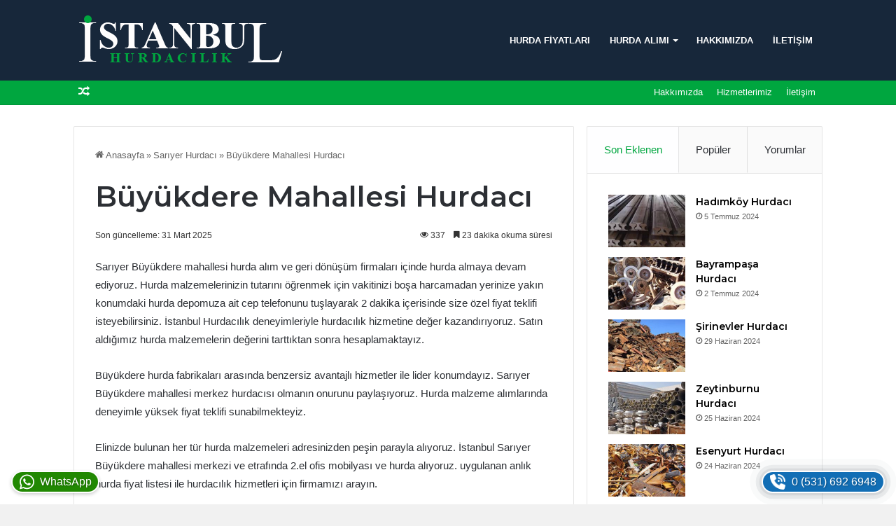

--- FILE ---
content_type: text/html; charset=UTF-8
request_url: https://istanbulhurdacilik.com/sariyer-buyukdere-mahallesi-hurdaci/
body_size: 27970
content:
<!DOCTYPE html>
<html lang="tr" class="" data-skin="light">
<head>
	<meta charset="UTF-8" />
	<link rel="profile" href="https://gmpg.org/xfn/11" />
	<meta name='robots' content='index, follow, max-image-preview:large, max-snippet:-1, max-video-preview:-1' />

	<!-- This site is optimized with the Yoast SEO plugin v26.1.1 - https://yoast.com/wordpress/plugins/seo/ -->
	<title>Büyükdere Mahallesi Hurdacı - Güncel Sarıyer Büyükdere Mahallesi Hurda Fiyatları - İstanbul Hurdacılık</title>
	<meta name="description" content="Büyükdere mahallesi hurdacı telefonu mu arıyorsunuz? Güncel Sarıyer Büyükdere mahallesi hurda fiyatları ile her türlü hurda malzemeyi alıyoruz." />
	<link rel="canonical" href="https://istanbulhurdacilik.com/sariyer-buyukdere-mahallesi-hurdaci/" />
	<meta property="og:locale" content="tr_TR" />
	<meta property="og:type" content="article" />
	<meta property="og:title" content="Büyükdere Mahallesi Hurdacı - Güncel Sarıyer Büyükdere Mahallesi Hurda Fiyatları - İstanbul Hurdacılık" />
	<meta property="og:description" content="Büyükdere mahallesi hurdacı telefonu mu arıyorsunuz? Güncel Sarıyer Büyükdere mahallesi hurda fiyatları ile her türlü hurda malzemeyi alıyoruz." />
	<meta property="og:url" content="https://istanbulhurdacilik.com/sariyer-buyukdere-mahallesi-hurdaci/" />
	<meta property="og:site_name" content="Hurdacı" />
	<meta property="article:published_time" content="2023-06-19T06:51:53+00:00" />
	<meta property="article:modified_time" content="2025-03-30T21:58:25+00:00" />
	<meta property="og:image" content="https://istanbulhurdacilik.com/wp-content/uploads/2023/06/buyukdere-mahallesi-hurdaci-68265.webp" />
	<meta property="og:image:width" content="1024" />
	<meta property="og:image:height" content="1024" />
	<meta property="og:image:type" content="image/webp" />
	<meta name="author" content="Hurdacı Osman" />
	<meta name="twitter:card" content="summary_large_image" />
	<script type="application/ld+json" class="yoast-schema-graph">{"@context":"https://schema.org","@graph":[{"@type":"Article","@id":"https://istanbulhurdacilik.com/sariyer-buyukdere-mahallesi-hurdaci/#article","isPartOf":{"@id":"https://istanbulhurdacilik.com/sariyer-buyukdere-mahallesi-hurdaci/"},"author":{"name":"Hurdacı Osman","@id":"https://istanbulhurdacilik.com/#/schema/person/f68dd628f2d2e2a6216bfdb91badbab5"},"headline":"Büyükdere Mahallesi Hurdacı","datePublished":"2023-06-19T06:51:53+00:00","dateModified":"2025-03-30T21:58:25+00:00","mainEntityOfPage":{"@id":"https://istanbulhurdacilik.com/sariyer-buyukdere-mahallesi-hurdaci/"},"wordCount":3439,"publisher":{"@id":"https://istanbulhurdacilik.com/#organization"},"image":{"@id":"https://istanbulhurdacilik.com/sariyer-buyukdere-mahallesi-hurdaci/#primaryimage"},"thumbnailUrl":"https://istanbulhurdacilik.com/wp-content/uploads/2023/06/buyukdere-mahallesi-hurdaci-68265.webp","keywords":["Büyükdere Mahallesi Hurda Fiyatları","Büyükdere Mahallesi Hurdacı","Büyükdere Mahallesinde Hurda Alım Satımı","Büyükdere Mahallesinde Hurda Bakır Alımı"],"articleSection":["Sarıyer Hurdacı"],"inLanguage":"tr"},{"@type":"WebPage","@id":"https://istanbulhurdacilik.com/sariyer-buyukdere-mahallesi-hurdaci/","url":"https://istanbulhurdacilik.com/sariyer-buyukdere-mahallesi-hurdaci/","name":"Büyükdere Mahallesi Hurdacı - Güncel Sarıyer Büyükdere Mahallesi Hurda Fiyatları - İstanbul Hurdacılık","isPartOf":{"@id":"https://istanbulhurdacilik.com/#website"},"primaryImageOfPage":{"@id":"https://istanbulhurdacilik.com/sariyer-buyukdere-mahallesi-hurdaci/#primaryimage"},"image":{"@id":"https://istanbulhurdacilik.com/sariyer-buyukdere-mahallesi-hurdaci/#primaryimage"},"thumbnailUrl":"https://istanbulhurdacilik.com/wp-content/uploads/2023/06/buyukdere-mahallesi-hurdaci-68265.webp","datePublished":"2023-06-19T06:51:53+00:00","dateModified":"2025-03-30T21:58:25+00:00","description":"Büyükdere mahallesi hurdacı telefonu mu arıyorsunuz? Güncel Sarıyer Büyükdere mahallesi hurda fiyatları ile her türlü hurda malzemeyi alıyoruz.","breadcrumb":{"@id":"https://istanbulhurdacilik.com/sariyer-buyukdere-mahallesi-hurdaci/#breadcrumb"},"inLanguage":"tr","potentialAction":[{"@type":"ReadAction","target":["https://istanbulhurdacilik.com/sariyer-buyukdere-mahallesi-hurdaci/"]}]},{"@type":"ImageObject","inLanguage":"tr","@id":"https://istanbulhurdacilik.com/sariyer-buyukdere-mahallesi-hurdaci/#primaryimage","url":"https://istanbulhurdacilik.com/wp-content/uploads/2023/06/buyukdere-mahallesi-hurdaci-68265.webp","contentUrl":"https://istanbulhurdacilik.com/wp-content/uploads/2023/06/buyukdere-mahallesi-hurdaci-68265.webp","width":1024,"height":1024},{"@type":"BreadcrumbList","@id":"https://istanbulhurdacilik.com/sariyer-buyukdere-mahallesi-hurdaci/#breadcrumb","itemListElement":[{"@type":"ListItem","position":1,"name":"Anasayfa","item":"https://istanbulhurdacilik.com/"},{"@type":"ListItem","position":2,"name":"Büyükdere Mahallesi Hurdacı"}]},{"@type":"WebSite","@id":"https://istanbulhurdacilik.com/#website","url":"https://istanbulhurdacilik.com/","name":"Hurdacı","description":"","publisher":{"@id":"https://istanbulhurdacilik.com/#organization"},"alternateName":"İstanbul Hurdacı","potentialAction":[{"@type":"SearchAction","target":{"@type":"EntryPoint","urlTemplate":"https://istanbulhurdacilik.com/?s={search_term_string}"},"query-input":{"@type":"PropertyValueSpecification","valueRequired":true,"valueName":"search_term_string"}}],"inLanguage":"tr"},{"@type":"Organization","@id":"https://istanbulhurdacilik.com/#organization","name":"İstanbul Hurdacılık","alternateName":"İstanbul Hurdacı","url":"https://istanbulhurdacilik.com/","logo":{"@type":"ImageObject","inLanguage":"tr","@id":"https://istanbulhurdacilik.com/#/schema/logo/image/","url":"https://istanbulhurdacilik.com/wp-content/uploads/2023/05/hurdaci.webp","contentUrl":"https://istanbulhurdacilik.com/wp-content/uploads/2023/05/hurdaci.webp","width":1024,"height":1024,"caption":"İstanbul Hurdacılık"},"image":{"@id":"https://istanbulhurdacilik.com/#/schema/logo/image/"}},{"@type":"Person","@id":"https://istanbulhurdacilik.com/#/schema/person/f68dd628f2d2e2a6216bfdb91badbab5","name":"Hurdacı Osman","url":"https://istanbulhurdacilik.com/author/hurdaciosman/"}]}</script>
	<!-- / Yoast SEO plugin. -->


<link rel='dns-prefetch' href='//www.googletagmanager.com' />
<link rel='dns-prefetch' href='//pagead2.googlesyndication.com' />
<link rel="alternate" type="application/rss+xml" title="Hurdacı &raquo; akışı" href="https://istanbulhurdacilik.com/feed/" />

		<style type="text/css">
			:root{
			
					--main-nav-background: #1f2024;
					--main-nav-secondry-background: rgba(0,0,0,0.2);
					--main-nav-primary-color: #0088ff;
					--main-nav-contrast-primary-color: #FFFFFF;
					--main-nav-text-color: #FFFFFF;
					--main-nav-secondry-text-color: rgba(225,255,255,0.5);
					--main-nav-main-border-color: rgba(255,255,255,0.07);
					--main-nav-secondry-border-color: rgba(255,255,255,0.04);
				
			}
		</style>
	<meta name="viewport" content="width=device-width, initial-scale=1.0" /><style id='wp-img-auto-sizes-contain-inline-css' type='text/css'>
img:is([sizes=auto i],[sizes^="auto," i]){contain-intrinsic-size:3000px 1500px}
/*# sourceURL=wp-img-auto-sizes-contain-inline-css */
</style>
<style id='wp-emoji-styles-inline-css' type='text/css'>

	img.wp-smiley, img.emoji {
		display: inline !important;
		border: none !important;
		box-shadow: none !important;
		height: 1em !important;
		width: 1em !important;
		margin: 0 0.07em !important;
		vertical-align: -0.1em !important;
		background: none !important;
		padding: 0 !important;
	}
/*# sourceURL=wp-emoji-styles-inline-css */
</style>
<style id='wp-block-library-inline-css' type='text/css'>
:root{--wp-block-synced-color:#7a00df;--wp-block-synced-color--rgb:122,0,223;--wp-bound-block-color:var(--wp-block-synced-color);--wp-editor-canvas-background:#ddd;--wp-admin-theme-color:#007cba;--wp-admin-theme-color--rgb:0,124,186;--wp-admin-theme-color-darker-10:#006ba1;--wp-admin-theme-color-darker-10--rgb:0,107,160.5;--wp-admin-theme-color-darker-20:#005a87;--wp-admin-theme-color-darker-20--rgb:0,90,135;--wp-admin-border-width-focus:2px}@media (min-resolution:192dpi){:root{--wp-admin-border-width-focus:1.5px}}.wp-element-button{cursor:pointer}:root .has-very-light-gray-background-color{background-color:#eee}:root .has-very-dark-gray-background-color{background-color:#313131}:root .has-very-light-gray-color{color:#eee}:root .has-very-dark-gray-color{color:#313131}:root .has-vivid-green-cyan-to-vivid-cyan-blue-gradient-background{background:linear-gradient(135deg,#00d084,#0693e3)}:root .has-purple-crush-gradient-background{background:linear-gradient(135deg,#34e2e4,#4721fb 50%,#ab1dfe)}:root .has-hazy-dawn-gradient-background{background:linear-gradient(135deg,#faaca8,#dad0ec)}:root .has-subdued-olive-gradient-background{background:linear-gradient(135deg,#fafae1,#67a671)}:root .has-atomic-cream-gradient-background{background:linear-gradient(135deg,#fdd79a,#004a59)}:root .has-nightshade-gradient-background{background:linear-gradient(135deg,#330968,#31cdcf)}:root .has-midnight-gradient-background{background:linear-gradient(135deg,#020381,#2874fc)}:root{--wp--preset--font-size--normal:16px;--wp--preset--font-size--huge:42px}.has-regular-font-size{font-size:1em}.has-larger-font-size{font-size:2.625em}.has-normal-font-size{font-size:var(--wp--preset--font-size--normal)}.has-huge-font-size{font-size:var(--wp--preset--font-size--huge)}.has-text-align-center{text-align:center}.has-text-align-left{text-align:left}.has-text-align-right{text-align:right}.has-fit-text{white-space:nowrap!important}#end-resizable-editor-section{display:none}.aligncenter{clear:both}.items-justified-left{justify-content:flex-start}.items-justified-center{justify-content:center}.items-justified-right{justify-content:flex-end}.items-justified-space-between{justify-content:space-between}.screen-reader-text{border:0;clip-path:inset(50%);height:1px;margin:-1px;overflow:hidden;padding:0;position:absolute;width:1px;word-wrap:normal!important}.screen-reader-text:focus{background-color:#ddd;clip-path:none;color:#444;display:block;font-size:1em;height:auto;left:5px;line-height:normal;padding:15px 23px 14px;text-decoration:none;top:5px;width:auto;z-index:100000}html :where(.has-border-color){border-style:solid}html :where([style*=border-top-color]){border-top-style:solid}html :where([style*=border-right-color]){border-right-style:solid}html :where([style*=border-bottom-color]){border-bottom-style:solid}html :where([style*=border-left-color]){border-left-style:solid}html :where([style*=border-width]){border-style:solid}html :where([style*=border-top-width]){border-top-style:solid}html :where([style*=border-right-width]){border-right-style:solid}html :where([style*=border-bottom-width]){border-bottom-style:solid}html :where([style*=border-left-width]){border-left-style:solid}html :where(img[class*=wp-image-]){height:auto;max-width:100%}:where(figure){margin:0 0 1em}html :where(.is-position-sticky){--wp-admin--admin-bar--position-offset:var(--wp-admin--admin-bar--height,0px)}@media screen and (max-width:600px){html :where(.is-position-sticky){--wp-admin--admin-bar--position-offset:0px}}

/*# sourceURL=wp-block-library-inline-css */
</style><style id='global-styles-inline-css' type='text/css'>
:root{--wp--preset--aspect-ratio--square: 1;--wp--preset--aspect-ratio--4-3: 4/3;--wp--preset--aspect-ratio--3-4: 3/4;--wp--preset--aspect-ratio--3-2: 3/2;--wp--preset--aspect-ratio--2-3: 2/3;--wp--preset--aspect-ratio--16-9: 16/9;--wp--preset--aspect-ratio--9-16: 9/16;--wp--preset--color--black: #000000;--wp--preset--color--cyan-bluish-gray: #abb8c3;--wp--preset--color--white: #ffffff;--wp--preset--color--pale-pink: #f78da7;--wp--preset--color--vivid-red: #cf2e2e;--wp--preset--color--luminous-vivid-orange: #ff6900;--wp--preset--color--luminous-vivid-amber: #fcb900;--wp--preset--color--light-green-cyan: #7bdcb5;--wp--preset--color--vivid-green-cyan: #00d084;--wp--preset--color--pale-cyan-blue: #8ed1fc;--wp--preset--color--vivid-cyan-blue: #0693e3;--wp--preset--color--vivid-purple: #9b51e0;--wp--preset--gradient--vivid-cyan-blue-to-vivid-purple: linear-gradient(135deg,rgb(6,147,227) 0%,rgb(155,81,224) 100%);--wp--preset--gradient--light-green-cyan-to-vivid-green-cyan: linear-gradient(135deg,rgb(122,220,180) 0%,rgb(0,208,130) 100%);--wp--preset--gradient--luminous-vivid-amber-to-luminous-vivid-orange: linear-gradient(135deg,rgb(252,185,0) 0%,rgb(255,105,0) 100%);--wp--preset--gradient--luminous-vivid-orange-to-vivid-red: linear-gradient(135deg,rgb(255,105,0) 0%,rgb(207,46,46) 100%);--wp--preset--gradient--very-light-gray-to-cyan-bluish-gray: linear-gradient(135deg,rgb(238,238,238) 0%,rgb(169,184,195) 100%);--wp--preset--gradient--cool-to-warm-spectrum: linear-gradient(135deg,rgb(74,234,220) 0%,rgb(151,120,209) 20%,rgb(207,42,186) 40%,rgb(238,44,130) 60%,rgb(251,105,98) 80%,rgb(254,248,76) 100%);--wp--preset--gradient--blush-light-purple: linear-gradient(135deg,rgb(255,206,236) 0%,rgb(152,150,240) 100%);--wp--preset--gradient--blush-bordeaux: linear-gradient(135deg,rgb(254,205,165) 0%,rgb(254,45,45) 50%,rgb(107,0,62) 100%);--wp--preset--gradient--luminous-dusk: linear-gradient(135deg,rgb(255,203,112) 0%,rgb(199,81,192) 50%,rgb(65,88,208) 100%);--wp--preset--gradient--pale-ocean: linear-gradient(135deg,rgb(255,245,203) 0%,rgb(182,227,212) 50%,rgb(51,167,181) 100%);--wp--preset--gradient--electric-grass: linear-gradient(135deg,rgb(202,248,128) 0%,rgb(113,206,126) 100%);--wp--preset--gradient--midnight: linear-gradient(135deg,rgb(2,3,129) 0%,rgb(40,116,252) 100%);--wp--preset--font-size--small: 13px;--wp--preset--font-size--medium: 20px;--wp--preset--font-size--large: 36px;--wp--preset--font-size--x-large: 42px;--wp--preset--spacing--20: 0.44rem;--wp--preset--spacing--30: 0.67rem;--wp--preset--spacing--40: 1rem;--wp--preset--spacing--50: 1.5rem;--wp--preset--spacing--60: 2.25rem;--wp--preset--spacing--70: 3.38rem;--wp--preset--spacing--80: 5.06rem;--wp--preset--shadow--natural: 6px 6px 9px rgba(0, 0, 0, 0.2);--wp--preset--shadow--deep: 12px 12px 50px rgba(0, 0, 0, 0.4);--wp--preset--shadow--sharp: 6px 6px 0px rgba(0, 0, 0, 0.2);--wp--preset--shadow--outlined: 6px 6px 0px -3px rgb(255, 255, 255), 6px 6px rgb(0, 0, 0);--wp--preset--shadow--crisp: 6px 6px 0px rgb(0, 0, 0);}:where(.is-layout-flex){gap: 0.5em;}:where(.is-layout-grid){gap: 0.5em;}body .is-layout-flex{display: flex;}.is-layout-flex{flex-wrap: wrap;align-items: center;}.is-layout-flex > :is(*, div){margin: 0;}body .is-layout-grid{display: grid;}.is-layout-grid > :is(*, div){margin: 0;}:where(.wp-block-columns.is-layout-flex){gap: 2em;}:where(.wp-block-columns.is-layout-grid){gap: 2em;}:where(.wp-block-post-template.is-layout-flex){gap: 1.25em;}:where(.wp-block-post-template.is-layout-grid){gap: 1.25em;}.has-black-color{color: var(--wp--preset--color--black) !important;}.has-cyan-bluish-gray-color{color: var(--wp--preset--color--cyan-bluish-gray) !important;}.has-white-color{color: var(--wp--preset--color--white) !important;}.has-pale-pink-color{color: var(--wp--preset--color--pale-pink) !important;}.has-vivid-red-color{color: var(--wp--preset--color--vivid-red) !important;}.has-luminous-vivid-orange-color{color: var(--wp--preset--color--luminous-vivid-orange) !important;}.has-luminous-vivid-amber-color{color: var(--wp--preset--color--luminous-vivid-amber) !important;}.has-light-green-cyan-color{color: var(--wp--preset--color--light-green-cyan) !important;}.has-vivid-green-cyan-color{color: var(--wp--preset--color--vivid-green-cyan) !important;}.has-pale-cyan-blue-color{color: var(--wp--preset--color--pale-cyan-blue) !important;}.has-vivid-cyan-blue-color{color: var(--wp--preset--color--vivid-cyan-blue) !important;}.has-vivid-purple-color{color: var(--wp--preset--color--vivid-purple) !important;}.has-black-background-color{background-color: var(--wp--preset--color--black) !important;}.has-cyan-bluish-gray-background-color{background-color: var(--wp--preset--color--cyan-bluish-gray) !important;}.has-white-background-color{background-color: var(--wp--preset--color--white) !important;}.has-pale-pink-background-color{background-color: var(--wp--preset--color--pale-pink) !important;}.has-vivid-red-background-color{background-color: var(--wp--preset--color--vivid-red) !important;}.has-luminous-vivid-orange-background-color{background-color: var(--wp--preset--color--luminous-vivid-orange) !important;}.has-luminous-vivid-amber-background-color{background-color: var(--wp--preset--color--luminous-vivid-amber) !important;}.has-light-green-cyan-background-color{background-color: var(--wp--preset--color--light-green-cyan) !important;}.has-vivid-green-cyan-background-color{background-color: var(--wp--preset--color--vivid-green-cyan) !important;}.has-pale-cyan-blue-background-color{background-color: var(--wp--preset--color--pale-cyan-blue) !important;}.has-vivid-cyan-blue-background-color{background-color: var(--wp--preset--color--vivid-cyan-blue) !important;}.has-vivid-purple-background-color{background-color: var(--wp--preset--color--vivid-purple) !important;}.has-black-border-color{border-color: var(--wp--preset--color--black) !important;}.has-cyan-bluish-gray-border-color{border-color: var(--wp--preset--color--cyan-bluish-gray) !important;}.has-white-border-color{border-color: var(--wp--preset--color--white) !important;}.has-pale-pink-border-color{border-color: var(--wp--preset--color--pale-pink) !important;}.has-vivid-red-border-color{border-color: var(--wp--preset--color--vivid-red) !important;}.has-luminous-vivid-orange-border-color{border-color: var(--wp--preset--color--luminous-vivid-orange) !important;}.has-luminous-vivid-amber-border-color{border-color: var(--wp--preset--color--luminous-vivid-amber) !important;}.has-light-green-cyan-border-color{border-color: var(--wp--preset--color--light-green-cyan) !important;}.has-vivid-green-cyan-border-color{border-color: var(--wp--preset--color--vivid-green-cyan) !important;}.has-pale-cyan-blue-border-color{border-color: var(--wp--preset--color--pale-cyan-blue) !important;}.has-vivid-cyan-blue-border-color{border-color: var(--wp--preset--color--vivid-cyan-blue) !important;}.has-vivid-purple-border-color{border-color: var(--wp--preset--color--vivid-purple) !important;}.has-vivid-cyan-blue-to-vivid-purple-gradient-background{background: var(--wp--preset--gradient--vivid-cyan-blue-to-vivid-purple) !important;}.has-light-green-cyan-to-vivid-green-cyan-gradient-background{background: var(--wp--preset--gradient--light-green-cyan-to-vivid-green-cyan) !important;}.has-luminous-vivid-amber-to-luminous-vivid-orange-gradient-background{background: var(--wp--preset--gradient--luminous-vivid-amber-to-luminous-vivid-orange) !important;}.has-luminous-vivid-orange-to-vivid-red-gradient-background{background: var(--wp--preset--gradient--luminous-vivid-orange-to-vivid-red) !important;}.has-very-light-gray-to-cyan-bluish-gray-gradient-background{background: var(--wp--preset--gradient--very-light-gray-to-cyan-bluish-gray) !important;}.has-cool-to-warm-spectrum-gradient-background{background: var(--wp--preset--gradient--cool-to-warm-spectrum) !important;}.has-blush-light-purple-gradient-background{background: var(--wp--preset--gradient--blush-light-purple) !important;}.has-blush-bordeaux-gradient-background{background: var(--wp--preset--gradient--blush-bordeaux) !important;}.has-luminous-dusk-gradient-background{background: var(--wp--preset--gradient--luminous-dusk) !important;}.has-pale-ocean-gradient-background{background: var(--wp--preset--gradient--pale-ocean) !important;}.has-electric-grass-gradient-background{background: var(--wp--preset--gradient--electric-grass) !important;}.has-midnight-gradient-background{background: var(--wp--preset--gradient--midnight) !important;}.has-small-font-size{font-size: var(--wp--preset--font-size--small) !important;}.has-medium-font-size{font-size: var(--wp--preset--font-size--medium) !important;}.has-large-font-size{font-size: var(--wp--preset--font-size--large) !important;}.has-x-large-font-size{font-size: var(--wp--preset--font-size--x-large) !important;}
/*# sourceURL=global-styles-inline-css */
</style>

<style id='classic-theme-styles-inline-css' type='text/css'>
/*! This file is auto-generated */
.wp-block-button__link{color:#fff;background-color:#32373c;border-radius:9999px;box-shadow:none;text-decoration:none;padding:calc(.667em + 2px) calc(1.333em + 2px);font-size:1.125em}.wp-block-file__button{background:#32373c;color:#fff;text-decoration:none}
/*# sourceURL=/wp-includes/css/classic-themes.min.css */
</style>
<link rel='stylesheet' id='scb-style-css' href='https://istanbulhurdacilik.com/wp-content/plugins/simple-contact-bar/css/style.css?ver=1.0.5' type='text/css' media='all' />
<link rel='stylesheet' id='ez-toc-css' href='https://istanbulhurdacilik.com/wp-content/plugins/easy-table-of-contents/assets/css/screen.min.css?ver=2.0.76' type='text/css' media='all' />
<style id='ez-toc-inline-css' type='text/css'>
div#ez-toc-container .ez-toc-title {font-size: 120%;}div#ez-toc-container .ez-toc-title {font-weight: 500;}div#ez-toc-container ul li , div#ez-toc-container ul li a {font-size: 95%;}div#ez-toc-container ul li , div#ez-toc-container ul li a {font-weight: 500;}div#ez-toc-container nav ul ul li {font-size: 90%;}
.ez-toc-container-direction {direction: ltr;}.ez-toc-counter ul{counter-reset: item ;}.ez-toc-counter nav ul li a::before {content: counters(item, '.', decimal) '. ';display: inline-block;counter-increment: item;flex-grow: 0;flex-shrink: 0;margin-right: .2em; float: left; }.ez-toc-widget-direction {direction: ltr;}.ez-toc-widget-container ul{counter-reset: item ;}.ez-toc-widget-container nav ul li a::before {content: counters(item, '.', decimal) '. ';display: inline-block;counter-increment: item;flex-grow: 0;flex-shrink: 0;margin-right: .2em; float: left; }
/*# sourceURL=ez-toc-inline-css */
</style>
<link rel='stylesheet' id='tie-css-base-css' href='https://istanbulhurdacilik.com/wp-content/themes/jannah/assets/css/base.min.css?ver=6.3.0' type='text/css' media='all' />
<link rel='stylesheet' id='tie-css-styles-css' href='https://istanbulhurdacilik.com/wp-content/themes/jannah/assets/css/style.min.css?ver=6.3.0' type='text/css' media='all' />
<link rel='stylesheet' id='tie-css-widgets-css' href='https://istanbulhurdacilik.com/wp-content/themes/jannah/assets/css/widgets.min.css?ver=6.3.0' type='text/css' media='all' />
<link rel='stylesheet' id='tie-css-helpers-css' href='https://istanbulhurdacilik.com/wp-content/themes/jannah/assets/css/helpers.min.css?ver=6.3.0' type='text/css' media='all' />
<link rel='stylesheet' id='tie-fontawesome5-css' href='https://istanbulhurdacilik.com/wp-content/themes/jannah/assets/css/fontawesome.css?ver=6.3.0' type='text/css' media='all' />
<link rel='stylesheet' id='tie-css-ilightbox-css' href='https://istanbulhurdacilik.com/wp-content/themes/jannah/assets/ilightbox/dark-skin/skin.css?ver=6.3.0' type='text/css' media='all' />
<link rel='stylesheet' id='tie-css-shortcodes-css' href='https://istanbulhurdacilik.com/wp-content/themes/jannah/assets/css/plugins/shortcodes.min.css?ver=6.3.0' type='text/css' media='all' />
<link rel='stylesheet' id='tie-css-single-css' href='https://istanbulhurdacilik.com/wp-content/themes/jannah/assets/css/single.min.css?ver=6.3.0' type='text/css' media='all' />
<link rel='stylesheet' id='tie-css-print-css' href='https://istanbulhurdacilik.com/wp-content/themes/jannah/assets/css/print.css?ver=6.3.0' type='text/css' media='print' />
<style id='tie-css-print-inline-css' type='text/css'>
.wf-active .logo-text,.wf-active h1,.wf-active h2,.wf-active h3,.wf-active h4,.wf-active h5,.wf-active h6,.wf-active .the-subtitle{font-family: 'Montserrat';}#main-nav .main-menu > ul > li > a{text-transform: uppercase;}#tie-body{background-color: #f1f1f1;}:root:root{--brand-color: #00a63f;--dark-brand-color: #00740d;--bright-color: #FFFFFF;--base-color: #2c2f34;}#footer-widgets-container{border-top: 8px solid #00a63f;-webkit-box-shadow: 0 -5px 0 rgba(0,0,0,0.07); -moz-box-shadow: 0 -8px 0 rgba(0,0,0,0.07); box-shadow: 0 -8px 0 rgba(0,0,0,0.07);}#reading-position-indicator{box-shadow: 0 0 10px rgba( 0,166,63,0.7);}:root:root{--brand-color: #00a63f;--dark-brand-color: #00740d;--bright-color: #FFFFFF;--base-color: #2c2f34;}#footer-widgets-container{border-top: 8px solid #00a63f;-webkit-box-shadow: 0 -5px 0 rgba(0,0,0,0.07); -moz-box-shadow: 0 -8px 0 rgba(0,0,0,0.07); box-shadow: 0 -8px 0 rgba(0,0,0,0.07);}#reading-position-indicator{box-shadow: 0 0 10px rgba( 0,166,63,0.7);}#tie-container a.post-title:hover,#tie-container .post-title a:hover,#tie-container .thumb-overlay .thumb-title a:hover{background-size: 100% 2px;text-decoration: none !important;}a.post-title,.post-title a{background-image: linear-gradient(to bottom,#000 0%,#000 98%);background-size: 0 1px;background-repeat: no-repeat;background-position: left 100%;color: #000;}.dark-skin a.post-title,.dark-skin .post-title a{color: #fff;background-image: linear-gradient(to bottom,#fff 0%,#fff 98%);}#top-nav,#top-nav .sub-menu,#top-nav .comp-sub-menu,#top-nav .ticker-content,#top-nav .ticker-swipe,.top-nav-boxed #top-nav .topbar-wrapper,#autocomplete-suggestions.search-in-top-nav,#top-nav .guest-btn:not(:hover){background-color : #00a63f;}#top-nav *,#autocomplete-suggestions.search-in-top-nav{border-color: rgba( 255,255,255,0.08);}#top-nav .icon-basecloud-bg:after{color: #00a63f;}#top-nav a:not(:hover),#top-nav input,#top-nav #search-submit,#top-nav .fa-spinner,#top-nav .dropdown-social-icons li a span,#top-nav .components > li .social-link:not(:hover) span,#autocomplete-suggestions.search-in-top-nav a{color: #ffffff;}#top-nav .menu-item-has-children > a:before{border-top-color: #ffffff;}#top-nav li .menu-item-has-children > a:before{border-top-color: transparent;border-left-color: #ffffff;}.rtl #top-nav .menu li .menu-item-has-children > a:before{border-left-color: transparent;border-right-color: #ffffff;}#top-nav input::-moz-placeholder{color: #ffffff;}#top-nav input:-moz-placeholder{color: #ffffff;}#top-nav input:-ms-input-placeholder{color: #ffffff;}#top-nav input::-webkit-input-placeholder{color: #ffffff;}#top-nav .comp-sub-menu .button:hover,#top-nav .checkout-button,#autocomplete-suggestions.search-in-top-nav .button{background-color: #17273a;}#top-nav a:hover,#top-nav .menu li:hover > a,#top-nav .menu > .tie-current-menu > a,#top-nav .components > li:hover > a,#top-nav .components #search-submit:hover,#autocomplete-suggestions.search-in-top-nav .post-title a:hover{color: #17273a;}#top-nav .comp-sub-menu .button:hover{border-color: #17273a;}#top-nav .tie-current-menu > a:before,#top-nav .menu .menu-item-has-children:hover > a:before{border-top-color: #17273a;}#top-nav .menu li .menu-item-has-children:hover > a:before{border-top-color: transparent;border-left-color: #17273a;}.rtl #top-nav .menu li .menu-item-has-children:hover > a:before{border-left-color: transparent;border-right-color: #17273a;}#top-nav .comp-sub-menu .button:hover,#top-nav .comp-sub-menu .checkout-button,#autocomplete-suggestions.search-in-top-nav .button{color: #FFFFFF;}#top-nav .comp-sub-menu .checkout-button:hover,#autocomplete-suggestions.search-in-top-nav .button:hover{background-color: #00091c;}#top-nav,#top-nav .comp-sub-menu,#top-nav .tie-weather-widget{color: #ffffff;}#autocomplete-suggestions.search-in-top-nav .post-meta,#autocomplete-suggestions.search-in-top-nav .post-meta a:not(:hover){color: rgba( 255,255,255,0.7 );}#top-nav .weather-icon .icon-cloud,#top-nav .weather-icon .icon-basecloud-bg,#top-nav .weather-icon .icon-cloud-behind{color: #ffffff !important;}#main-nav,#main-nav .menu-sub-content,#main-nav .comp-sub-menu,#main-nav .guest-btn:not(:hover),#main-nav ul.cats-vertical li a.is-active,#main-nav ul.cats-vertical li a:hover,#autocomplete-suggestions.search-in-main-nav{background-color: #17273a;}#main-nav{border-width: 0;}#theme-header #main-nav:not(.fixed-nav){bottom: 0;}#main-nav .icon-basecloud-bg:after{color: #17273a;}#autocomplete-suggestions.search-in-main-nav{border-color: rgba(255,255,255,0.07);}.main-nav-boxed #main-nav .main-menu-wrapper{border-width: 0;}#main-nav .menu li.menu-item-has-children > a:before,#main-nav .main-menu .mega-menu > a:before{border-top-color: #ffffff;}#main-nav .menu li .menu-item-has-children > a:before,#main-nav .mega-menu .menu-item-has-children > a:before{border-top-color: transparent;border-left-color: #ffffff;}.rtl #main-nav .menu li .menu-item-has-children > a:before,.rtl #main-nav .mega-menu .menu-item-has-children > a:before{border-left-color: transparent;border-right-color: #ffffff;}#main-nav a:not(:hover),#main-nav a.social-link:not(:hover) span,#main-nav .dropdown-social-icons li a span,#autocomplete-suggestions.search-in-main-nav a{color: #ffffff;}.main-nav {--main-nav-primary-color: #00a63f;}#main-nav .mega-links-head:after,#main-nav .comp-sub-menu .button:hover,#main-nav .comp-sub-menu .checkout-button,#main-nav .cats-horizontal a.is-active,#main-nav .cats-horizontal a:hover,#autocomplete-suggestions.search-in-main-nav .button,#main-nav .spinner > div{background-color: #00a63f;}#main-nav .menu ul li:hover > a,#main-nav .menu ul li.current-menu-item:not(.mega-link-column) > a,#main-nav .components a:hover,#main-nav .components > li:hover > a,#main-nav #search-submit:hover,#main-nav .cats-vertical a.is-active,#main-nav .cats-vertical a:hover,#main-nav .mega-menu .post-meta a:hover,#main-nav .mega-menu .post-box-title a:hover,#autocomplete-suggestions.search-in-main-nav a:hover,#main-nav .spinner-circle:after{color: #00a63f;}#main-nav .menu > li.tie-current-menu > a,#main-nav .menu > li:hover > a,#main-nav .components .button:hover,#main-nav .comp-sub-menu .checkout-button,.theme-header #main-nav .mega-menu .cats-horizontal a.is-active,.theme-header #main-nav .mega-menu .cats-horizontal a:hover,#autocomplete-suggestions.search-in-main-nav a.button{color: #FFFFFF;}#main-nav .menu > li.tie-current-menu > a:before,#main-nav .menu > li:hover > a:before{border-top-color: #FFFFFF;}.main-nav-light #main-nav .menu-item-has-children li:hover > a:before,.main-nav-light #main-nav .mega-menu li:hover > a:before{border-left-color: #00a63f;}.rtl .main-nav-light #main-nav .menu-item-has-children li:hover > a:before,.rtl .main-nav-light #main-nav .mega-menu li:hover > a:before{border-right-color: #00a63f;border-left-color: transparent;}#autocomplete-suggestions.search-in-main-nav .button:hover,#main-nav .comp-sub-menu .checkout-button:hover{background-color: #008821;}#main-nav,#main-nav input,#main-nav #search-submit,#main-nav .fa-spinner,#main-nav .comp-sub-menu,#main-nav .tie-weather-widget{color: #f7f7f7;}#main-nav input::-moz-placeholder{color: #f7f7f7;}#main-nav input:-moz-placeholder{color: #f7f7f7;}#main-nav input:-ms-input-placeholder{color: #f7f7f7;}#main-nav input::-webkit-input-placeholder{color: #f7f7f7;}#main-nav .mega-menu .post-meta,#main-nav .mega-menu .post-meta a,#autocomplete-suggestions.search-in-main-nav .post-meta{color: rgba(247,247,247,0.6);}#main-nav .weather-icon .icon-cloud,#main-nav .weather-icon .icon-basecloud-bg,#main-nav .weather-icon .icon-cloud-behind{color: #f7f7f7 !important;}#footer{background-color: #0a121c;}#site-info{background-color: #04090e;}#footer .posts-list-counter .posts-list-items li.widget-post-list:before{border-color: #0a121c;}#footer .timeline-widget a .date:before{border-color: rgba(10,18,28,0.8);}#footer .footer-boxed-widget-area,#footer textarea,#footer input:not([type=submit]),#footer select,#footer code,#footer kbd,#footer pre,#footer samp,#footer .show-more-button,#footer .slider-links .tie-slider-nav span,#footer #wp-calendar,#footer #wp-calendar tbody td,#footer #wp-calendar thead th,#footer .widget.buddypress .item-options a{border-color: rgba(255,255,255,0.1);}#footer .social-statistics-widget .white-bg li.social-icons-item a,#footer .widget_tag_cloud .tagcloud a,#footer .latest-tweets-widget .slider-links .tie-slider-nav span,#footer .widget_layered_nav_filters a{border-color: rgba(255,255,255,0.1);}#footer .social-statistics-widget .white-bg li:before{background: rgba(255,255,255,0.1);}.site-footer #wp-calendar tbody td{background: rgba(255,255,255,0.02);}#footer .white-bg .social-icons-item a span.followers span,#footer .circle-three-cols .social-icons-item a .followers-num,#footer .circle-three-cols .social-icons-item a .followers-name{color: rgba(255,255,255,0.8);}#footer .timeline-widget ul:before,#footer .timeline-widget a:not(:hover) .date:before{background-color: #000000;}#footer .widget-title,#footer .widget-title a:not(:hover){color: #00a63f;}.tie-cat-2,.tie-cat-item-2 > span{background-color:#e67e22 !important;color:#FFFFFF !important;}.tie-cat-2:after{border-top-color:#e67e22 !important;}.tie-cat-2:hover{background-color:#c86004 !important;}.tie-cat-2:hover:after{border-top-color:#c86004 !important;}.tie-cat-9,.tie-cat-item-9 > span{background-color:#2ecc71 !important;color:#FFFFFF !important;}.tie-cat-9:after{border-top-color:#2ecc71 !important;}.tie-cat-9:hover{background-color:#10ae53 !important;}.tie-cat-9:hover:after{border-top-color:#10ae53 !important;}.tie-cat-14,.tie-cat-item-14 > span{background-color:#9b59b6 !important;color:#FFFFFF !important;}.tie-cat-14:after{border-top-color:#9b59b6 !important;}.tie-cat-14:hover{background-color:#7d3b98 !important;}.tie-cat-14:hover:after{border-top-color:#7d3b98 !important;}.tie-cat-17,.tie-cat-item-17 > span{background-color:#34495e !important;color:#FFFFFF !important;}.tie-cat-17:after{border-top-color:#34495e !important;}.tie-cat-17:hover{background-color:#162b40 !important;}.tie-cat-17:hover:after{border-top-color:#162b40 !important;}.tie-cat-19,.tie-cat-item-19 > span{background-color:#795548 !important;color:#FFFFFF !important;}.tie-cat-19:after{border-top-color:#795548 !important;}.tie-cat-19:hover{background-color:#5b372a !important;}.tie-cat-19:hover:after{border-top-color:#5b372a !important;}.tie-cat-20,.tie-cat-item-20 > span{background-color:#4CAF50 !important;color:#FFFFFF !important;}.tie-cat-20:after{border-top-color:#4CAF50 !important;}.tie-cat-20:hover{background-color:#2e9132 !important;}.tie-cat-20:hover:after{border-top-color:#2e9132 !important;}@media (min-width: 1200px){.container{width: auto;}}.boxed-layout #tie-wrapper,.boxed-layout .fixed-nav{max-width: 1130px;}@media (min-width: 1100px){.container,.wide-next-prev-slider-wrapper .slider-main-container{max-width: 1100px;}}.meta-views.meta-item .tie-icon-fire:before{content: "\f06e" !important;}@media (max-width: 991px){.side-aside #mobile-menu .menu > li{border-color: rgba(255,255,255,0.05);}}@media (max-width: 991px){.side-aside.dark-skin{background-color: #17273a;}}.mobile-header-components li.custom-menu-link > a,#mobile-menu-icon .menu-text{color: #ffffff!important;}#mobile-menu-icon .nav-icon,#mobile-menu-icon .nav-icon:before,#mobile-menu-icon .nav-icon:after{background-color: #ffffff!important;}
/*# sourceURL=tie-css-print-inline-css */
</style>
<script type="text/javascript" src="https://istanbulhurdacilik.com/wp-includes/js/jquery/jquery.min.js?ver=3.7.1" id="jquery-core-js"></script>
<script type="text/javascript" src="https://istanbulhurdacilik.com/wp-includes/js/jquery/jquery-migrate.min.js?ver=3.4.1" id="jquery-migrate-js"></script>

<!-- Site Kit tarafından eklenen Google etiketi (gtag.js) snippet&#039;i -->
<!-- Google Analytics snippet added by Site Kit -->
<script type="text/javascript" src="https://www.googletagmanager.com/gtag/js?id=GT-WV8WPF9" id="google_gtagjs-js" async></script>
<script type="text/javascript" id="google_gtagjs-js-after">
/* <![CDATA[ */
window.dataLayer = window.dataLayer || [];function gtag(){dataLayer.push(arguments);}
gtag("set","linker",{"domains":["istanbulhurdacilik.com"]});
gtag("js", new Date());
gtag("set", "developer_id.dZTNiMT", true);
gtag("config", "GT-WV8WPF9");
 window._googlesitekit = window._googlesitekit || {}; window._googlesitekit.throttledEvents = []; window._googlesitekit.gtagEvent = (name, data) => { var key = JSON.stringify( { name, data } ); if ( !! window._googlesitekit.throttledEvents[ key ] ) { return; } window._googlesitekit.throttledEvents[ key ] = true; setTimeout( () => { delete window._googlesitekit.throttledEvents[ key ]; }, 5 ); gtag( "event", name, { ...data, event_source: "site-kit" } ); }; 
//# sourceURL=google_gtagjs-js-after
/* ]]> */
</script>
<meta name="generator" content="Site Kit by Google 1.168.0" /><meta http-equiv="X-UA-Compatible" content="IE=edge">
<meta name="theme-color" content="#17273a" />
<!-- Site Kit tarafından eklenen Google AdSense meta etiketleri -->
<meta name="google-adsense-platform-account" content="ca-host-pub-2644536267352236">
<meta name="google-adsense-platform-domain" content="sitekit.withgoogle.com">
<!-- Site Kit tarafından eklenen Google AdSense meta etiketlerine son verin -->

<!-- Google AdSense snippet added by Site Kit -->
<script type="text/javascript" async="async" src="https://pagead2.googlesyndication.com/pagead/js/adsbygoogle.js?client=ca-pub-1009937928662723&amp;host=ca-host-pub-2644536267352236" crossorigin="anonymous"></script>

<!-- End Google AdSense snippet added by Site Kit -->
<link rel="icon" href="https://istanbulhurdacilik.com/wp-content/uploads/2021/02/favicon.png" sizes="32x32" />
<link rel="icon" href="https://istanbulhurdacilik.com/wp-content/uploads/2021/02/favicon.png" sizes="192x192" />
<link rel="apple-touch-icon" href="https://istanbulhurdacilik.com/wp-content/uploads/2021/02/favicon.png" />
<meta name="msapplication-TileImage" content="https://istanbulhurdacilik.com/wp-content/uploads/2021/02/favicon.png" />
</head>

<body id="tie-body" class="wp-singular post-template-default single single-post postid-2792 single-format-standard wp-theme-jannah block-head-1 magazine1 is-thumb-overlay-disabled is-desktop is-header-layout-1 sidebar-right has-sidebar post-layout-1 narrow-title-narrow-media hide_share_post_top hide_share_post_bottom is-ajax-parent-post">



<div class="background-overlay">

	<div id="tie-container" class="site tie-container">

		
		<div id="tie-wrapper">

			
<header id="theme-header" class="theme-header header-layout-1 main-nav-dark main-nav-default-dark main-nav-below no-stream-item top-nav-active top-nav-light top-nav-default-light top-nav-below top-nav-below-main-nav has-normal-width-logo mobile-header-default">
	
<div class="main-nav-wrapper">
	<nav id="main-nav"  class="main-nav header-nav" style="line-height:115px" aria-label="Birincil Menü">
		<div class="container">

			<div class="main-menu-wrapper">

				<div id="mobile-header-components-area_1" class="mobile-header-components"><ul class="components"><li class="mobile-component_menu custom-menu-link"><a href="#" id="mobile-menu-icon" class=""><span class="tie-mobile-menu-icon nav-icon is-layout-1"></span><span class="screen-reader-text">Menü</span></a></li></ul></div>
						<div class="header-layout-1-logo" style="width:300px">
							
		<div id="logo" class="image-logo" style="margin-top: 20px; margin-bottom: 20px;">

			
			<a title="Hurdacı" href="https://istanbulhurdacilik.com/">
				
				<picture class="tie-logo-default tie-logo-picture">
					
					<source class="tie-logo-source-default tie-logo-source" srcset="https://istanbulhurdacilik.com/wp-content/uploads/2023/07/logo2x.png 2x, https://istanbulhurdacilik.com/wp-content/uploads/2023/07/logo.png 1x">
					<img class="tie-logo-img-default tie-logo-img" src="https://istanbulhurdacilik.com/wp-content/uploads/2023/07/logo.png" alt="Hurdacı" width="300" height="75" style="max-height:75px; width: auto;" />
				</picture>
						</a>

			
		</div><!-- #logo /-->

								</div>

						<div id="mobile-header-components-area_2" class="mobile-header-components"><ul class="components"><li class="mobile-component_search custom-menu-link">
				<a href="#" class="tie-search-trigger-mobile">
					<span class="tie-icon-search tie-search-icon" aria-hidden="true"></span>
					<span class="screen-reader-text">Arama yap ...</span>
				</a>
			</li></ul></div>
				<div id="menu-components-wrap">

					


					<div class="main-menu main-menu-wrap tie-alignleft">
						<div id="main-nav-menu" class="main-menu header-menu"><ul id="menu-ust-menu" class="menu"><li id="menu-item-2242" class="menu-item menu-item-type-post_type menu-item-object-page menu-item-2242"><a href="https://istanbulhurdacilik.com/hurda-fiyatlari/">Hurda Fiyatları</a></li>
<li id="menu-item-2079" class="menu-item menu-item-type-taxonomy menu-item-object-category menu-item-has-children menu-item-2079"><a href="https://istanbulhurdacilik.com/hurdacilik-hizmetleri/">Hurda Alımı</a>
<ul class="sub-menu menu-sub-content">
	<li id="menu-item-2125" class="menu-item menu-item-type-post_type menu-item-object-post menu-item-2125"><a href="https://istanbulhurdacilik.com/hurda-bakir/">Hurda Bakır Fiyatları</a></li>
	<li id="menu-item-2114" class="menu-item menu-item-type-post_type menu-item-object-post menu-item-2114"><a href="https://istanbulhurdacilik.com/aluminyum-hurda-fiyatlari/">Hurda Alüminyum Fiyatları</a></li>
	<li id="menu-item-2126" class="menu-item menu-item-type-post_type menu-item-object-post menu-item-2126"><a href="https://istanbulhurdacilik.com/hurda-kablo-fiyatlari/">Hurda Kablo Fiyatları</a></li>
	<li id="menu-item-2112" class="menu-item menu-item-type-post_type menu-item-object-post menu-item-2112"><a href="https://istanbulhurdacilik.com/hurda-cinko-alanlar/">Hurda Çinko Fiyatları</a></li>
	<li id="menu-item-2113" class="menu-item menu-item-type-post_type menu-item-object-post menu-item-2113"><a href="https://istanbulhurdacilik.com/hurda-sac-alim-satimi/">Hurda Sac Fiyatları</a></li>
	<li id="menu-item-2116" class="menu-item menu-item-type-post_type menu-item-object-post menu-item-2116"><a href="https://istanbulhurdacilik.com/2-el-raf-hurdasi-fiyatlari/">Hurda Raf Fiyatları</a></li>
	<li id="menu-item-2128" class="menu-item menu-item-type-post_type menu-item-object-post menu-item-2128"><a href="https://istanbulhurdacilik.com/hurda-tren-rayi-ve-vagon-hurdasi/">Hurda Tren Rayı Fiyatları</a></li>
	<li id="menu-item-2115" class="menu-item menu-item-type-post_type menu-item-object-post menu-item-2115"><a href="https://istanbulhurdacilik.com/adresten-hurda-alimi/">Adresten Hurda Alımı</a></li>
	<li id="menu-item-2127" class="menu-item menu-item-type-post_type menu-item-object-post menu-item-2127"><a href="https://istanbulhurdacilik.com/hurda-karsiligi-bina-yikimi/">Hurda Karşılığı Bina Yıkımı</a></li>
	<li id="menu-item-2124" class="menu-item menu-item-type-post_type menu-item-object-post menu-item-2124"><a href="https://istanbulhurdacilik.com/ikinci-el-insaat-malzemeleri/">İkinci El İnşaat Malzemeleri</a></li>
	<li id="menu-item-2186" class="menu-item menu-item-type-post_type menu-item-object-post menu-item-2186"><a href="https://istanbulhurdacilik.com/fabrika-yikimi/">Fabrika Yıkımı</a></li>
	<li id="menu-item-2187" class="menu-item menu-item-type-post_type menu-item-object-post menu-item-2187"><a href="https://istanbulhurdacilik.com/celik-cati-sokumu/">Çelik Çatı Sökümü</a></li>
	<li id="menu-item-2188" class="menu-item menu-item-type-post_type menu-item-object-post menu-item-2188"><a href="https://istanbulhurdacilik.com/fabrika-ve-santiye-sokumu/">Fabrika ve Şantiye Sökümü</a></li>
</ul>
</li>
<li id="menu-item-3274" class="menu-item menu-item-type-post_type menu-item-object-page menu-item-3274"><a href="https://istanbulhurdacilik.com/hakkimizda/">Hakkımızda</a></li>
<li id="menu-item-3275" class="menu-item menu-item-type-post_type menu-item-object-page menu-item-3275"><a href="https://istanbulhurdacilik.com/iletisim/">İletişim</a></li>
</ul></div>					</div><!-- .main-menu.tie-alignleft /-->

					
				</div><!-- #menu-components-wrap /-->
			</div><!-- .main-menu-wrapper /-->
		</div><!-- .container /-->

			</nav><!-- #main-nav /-->
</div><!-- .main-nav-wrapper /-->


<nav id="top-nav"  class="has-components-menu top-nav header-nav" aria-label="İkincil Menü">
	<div class="container">
		<div class="topbar-wrapper">

			
			<div class="tie-alignleft">
				<ul class="components">	<li class="random-post-icon menu-item custom-menu-link">
		<a href="/sariyer-buyukdere-mahallesi-hurdaci/?random-post=1" class="random-post" title="Rastgele Makale" rel="nofollow">
			<span class="tie-icon-random" aria-hidden="true"></span>
			<span class="screen-reader-text">Rastgele Makale</span>
		</a>
	</li>
	</ul><!-- Components -->			</div><!-- .tie-alignleft /-->

			<div class="tie-alignright">
				<div class="top-menu header-menu"><ul id="menu-alt-menu" class="menu"><li id="menu-item-2243" class="menu-item menu-item-type-post_type menu-item-object-page menu-item-2243"><a href="https://istanbulhurdacilik.com/hakkimizda/">Hakkımızda</a></li>
<li id="menu-item-2245" class="menu-item menu-item-type-post_type menu-item-object-page menu-item-2245"><a href="https://istanbulhurdacilik.com/hizmetlerimiz/">Hizmetlerimiz</a></li>
<li id="menu-item-2244" class="menu-item menu-item-type-post_type menu-item-object-page menu-item-2244"><a href="https://istanbulhurdacilik.com/iletisim/">İletişim</a></li>
</ul></div>			</div><!-- .tie-alignright /-->

		</div><!-- .topbar-wrapper /-->
	</div><!-- .container /-->
</nav><!-- #top-nav /-->
</header>

<div id="content" class="site-content container"><div id="main-content-row" class="tie-row main-content-row">

<div class="main-content tie-col-md-8 tie-col-xs-12" role="main">

	
	<article id="the-post" class="container-wrapper post-content tie-standard tie-autoloaded-post" data-post-url="https://istanbulhurdacilik.com/sariyer-buyukdere-mahallesi-hurdaci/" data-post-title="Büyükdere Mahallesi Hurdacı" data-post-edit="https://istanbulhurdacilik.com/wp-admin/post.php?post=2792&amp;action=edit">

		
<header class="entry-header-outer">

	<nav id="breadcrumb"><a href="https://istanbulhurdacilik.com/"><span class="tie-icon-home" aria-hidden="true"></span> Anasayfa</a><em class="delimiter">»</em><a href="https://istanbulhurdacilik.com/sariyer-hurdaci/">Sarıyer Hurdacı</a><em class="delimiter">»</em><span class="current">Büyükdere Mahallesi Hurdacı</span></nav>
	<div class="entry-header">

		
		<h1 class="post-title entry-title">
			Büyükdere Mahallesi Hurdacı		</h1>

		<div class="single-post-meta post-meta clearfix"><span class="meta-item last-updated">Son güncelleme: 31 Mart 2025</span><div class="tie-alignright"><span class="meta-views meta-item "><span class="tie-icon-fire" aria-hidden="true"></span> 337 </span><span class="meta-reading-time meta-item"><span class="tie-icon-bookmark" aria-hidden="true"></span> 23 dakika okuma süresi</span> </div></div><!-- .post-meta -->	</div><!-- .entry-header /-->

	
	
</header><!-- .entry-header-outer /-->


		<div class="entry-content entry clearfix">

			
			<p>Sarıyer Büyükdere mahallesi hurda alım ve geri dönüşüm firmaları içinde hurda almaya devam ediyoruz. Hurda malzemelerinizin tutarını öğrenmek için vakitinizi boşa harcamadan yerinize yakın konumdaki hurda depomuza ait cep telefonunu tuşlayarak 2 dakika içerisinde size özel fiyat teklifi isteyebilirsiniz. İstanbul Hurdacılık deneyimleriyle hurdacılık hizmetine değer kazandırıyoruz. Satın aldığımız hurda malzemelerin değerini tarttıktan sonra hesaplamaktayız.</p>
<p>Büyükdere hurda fabrikaları arasında benzersiz avantajlı hizmetler ile lider konumdayız. Sarıyer Büyükdere mahallesi merkez hurdacısı olmanın onurunu paylaşıyoruz. Hurda malzeme alımlarında deneyimle yüksek fiyat teklifi sunabilmekteyiz.</p>
<p>Elinizde bulunan her tür hurda malzemeleri adresinizden peşin parayla alıyoruz. İstanbul Sarıyer Büyükdere mahallesi merkezi ve etrafında 2.el ofis mobilyası ve hurda alıyoruz.  uygulanan anlık hurda fiyat listesi ile hurdacılık hizmetleri için firmamızı arayın.</p>
<p>Büyükdere hurdacısı firmamız İstanbul Hurdacılık hurdası olanlara günün yirmi dört saati hizmet vermeye devam etmektedir. Sarıyer Büyükdere mahalle merkezinde hurda metal dönüşümü yapan fabrikayız.</p>
<p>Tonajlı nakit hurda malzeme alacak firma mı arıyorsunuz? Büyükdere mahallesi hurdacısı olarak avantajlı fiyat listeriyle faaliyet yürütmekteyiz. Yüksek miktarlı hurda malzeme alışverişinde yüksek fiyat uygulamaktayız. Büyükdere hurdacı güvenilir bir firma olarak hizmet veriyoruz.</p>
<div id="ez-toc-container" class="ez-toc-v2_0_76 counter-hierarchy ez-toc-counter ez-toc-grey ez-toc-container-direction">
<div class="ez-toc-title-container">
<p class="ez-toc-title" style="cursor:inherit">İçindekiler</p>
<span class="ez-toc-title-toggle"><a href="#" class="ez-toc-pull-right ez-toc-btn ez-toc-btn-xs ez-toc-btn-default ez-toc-toggle" aria-label="Toggle Table of Content"><span class="ez-toc-js-icon-con"><span class=""><span class="eztoc-hide" style="display:none;">Toggle</span><span class="ez-toc-icon-toggle-span"><svg style="fill: #00a63f;color:#00a63f" xmlns="http://www.w3.org/2000/svg" class="list-377408" width="20px" height="20px" viewBox="0 0 24 24" fill="none"><path d="M6 6H4v2h2V6zm14 0H8v2h12V6zM4 11h2v2H4v-2zm16 0H8v2h12v-2zM4 16h2v2H4v-2zm16 0H8v2h12v-2z" fill="currentColor"></path></svg><svg style="fill: #00a63f;color:#00a63f" class="arrow-unsorted-368013" xmlns="http://www.w3.org/2000/svg" width="10px" height="10px" viewBox="0 0 24 24" version="1.2" baseProfile="tiny"><path d="M18.2 9.3l-6.2-6.3-6.2 6.3c-.2.2-.3.4-.3.7s.1.5.3.7c.2.2.4.3.7.3h11c.3 0 .5-.1.7-.3.2-.2.3-.5.3-.7s-.1-.5-.3-.7zM5.8 14.7l6.2 6.3 6.2-6.3c.2-.2.3-.5.3-.7s-.1-.5-.3-.7c-.2-.2-.4-.3-.7-.3h-11c-.3 0-.5.1-.7.3-.2.2-.3.5-.3.7s.1.5.3.7z"/></svg></span></span></span></a></span></div>
<nav><ul class='ez-toc-list ez-toc-list-level-1 eztoc-toggle-hide-by-default' ><ul class='ez-toc-list-level-3' ><li class='ez-toc-heading-level-3'><a class="ez-toc-link ez-toc-heading-1" href="#Buyukdere_Mahallesi_Hurdaci_Telefonu" >Büyükdere Mahallesi Hurdacı Telefonu</a></li></ul></li><li class='ez-toc-page-1 ez-toc-heading-level-2'><a class="ez-toc-link ez-toc-heading-2" href="#Buyukdere_Mahallesi_Hurdaci_Firma" >Büyükdere Mahallesi Hurdacı Firma</a><ul class='ez-toc-list-level-3' ><li class='ez-toc-heading-level-3'><a class="ez-toc-link ez-toc-heading-3" href="#Buyukdere_Mahallesi_Hurda_Alimi" >Büyükdere Mahallesi Hurda Alımı</a></li></ul></li><li class='ez-toc-page-1 ez-toc-heading-level-2'><a class="ez-toc-link ez-toc-heading-4" href="#Buyukdere_Mahallesi_Yakinlarindan_Demir_Hurdasi_Alim_Satimi" >Büyükdere Mahallesi Yakınlarından Demir Hurdası Alım Satımı</a></li><li class='ez-toc-page-1 ez-toc-heading-level-2'><a class="ez-toc-link ez-toc-heading-5" href="#Istanbul_Sariyer_Buyukdere_Mahallesi_Hurdaci_Bakir_Hurdasi_Alimi" >İstanbul Sarıyer Büyükdere Mahallesi Hurdacı Bakır Hurdası Alımı</a></li><li class='ez-toc-page-1 ez-toc-heading-level-2'><a class="ez-toc-link ez-toc-heading-6" href="#Hurda_Krom_Alimi_Yapan_Istanbul_Sariyer_Buyukdere_Mahallesi_Hurdaci_Firmalari" >Hurda Krom Alımı Yapan İstanbul Sarıyer Büyükdere Mahallesi Hurdacı Firmaları</a><ul class='ez-toc-list-level-3' ><li class='ez-toc-heading-level-3'><a class="ez-toc-link ez-toc-heading-7" href="#Buyukdere_Mahallesinde_Hurda_Sari_Alan_Hurdaci_Firmalar" >Büyükdere Mahallesinde Hurda Sarı Alan Hurdacı Firmalar</a></li><li class='ez-toc-page-1 ez-toc-heading-level-3'><a class="ez-toc-link ez-toc-heading-8" href="#Buyukdere_Mahallesi_Hurda_Kablo_Alan_Hurdaci_Firmalar" >Büyükdere Mahallesi Hurda Kablo Alan Hurdacı Firmalar</a></li></ul></li><li class='ez-toc-page-1 ez-toc-heading-level-2'><a class="ez-toc-link ez-toc-heading-9" href="#Hurda_Aluminyum_Alimi_Yapan_Buyukdere_Hurdaci_Firmalar" >Hurda Alüminyum Alımı Yapan Büyükdere Hurdacı Firmalar</a><ul class='ez-toc-list-level-3' ><li class='ez-toc-heading-level-3'><a class="ez-toc-link ez-toc-heading-10" href="#Buyukdere_Mahallesi_Hurdacilar_Sitesi" >Büyükdere Mahallesi Hurdacılar Sitesi</a></li><li class='ez-toc-page-1 ez-toc-heading-level-3'><a class="ez-toc-link ez-toc-heading-11" href="#Cinko_Hurda_Alim_Satimi" >Çinko Hurda Alım Satımı</a></li></ul></li><li class='ez-toc-page-1 ez-toc-heading-level-2'><a class="ez-toc-link ez-toc-heading-12" href="#Ikinci_el_Hurda_Raf_Alim_Satimi" >İkinci el Hurda Raf Alım Satımı</a><ul class='ez-toc-list-level-3' ><li class='ez-toc-heading-level-3'><a class="ez-toc-link ez-toc-heading-13" href="#Sariyer_Buyukdere_Mahallesinde_Fabrika_Sokumu" >Sarıyer Büyükdere Mahallesinde Fabrika Sökümü</a></li></ul></li><li class='ez-toc-page-1 ez-toc-heading-level-2'><a class="ez-toc-link ez-toc-heading-14" href="#Sariyer_Buyukdere_Mahallesi_2_el_Endustriyel_Restoran_Ekipmanlari_Alimi" >Sarıyer Büyükdere Mahallesi 2 el Endüstriyel Restoran Ekipmanları Alımı</a><ul class='ez-toc-list-level-3' ><li class='ez-toc-heading-level-3'><a class="ez-toc-link ez-toc-heading-15" href="#Plastik_Hurdasi_Alan_Sariyer_Buyukdere_Mahallesi_Hurdacisi" >Plastik Hurdası Alan Sarıyer Büyükdere Mahallesi Hurdacısı</a></li><li class='ez-toc-page-1 ez-toc-heading-level-3'><a class="ez-toc-link ez-toc-heading-16" href="#Hurda_Sac_Alanlar" >Hurda Sac Alanlar</a></li></ul></li><li class='ez-toc-page-1 ez-toc-heading-level-2'><a class="ez-toc-link ez-toc-heading-17" href="#Buyukdere_Mahallesi_Hurdaci_Hurda_Fiyatlari" >Büyükdere Mahallesi Hurdacı Hurda Fiyatları</a><ul class='ez-toc-list-level-3' ><li class='ez-toc-heading-level-3'><a class="ez-toc-link ez-toc-heading-18" href="#Buyukdere_Mahallesinde_Hurda_Jenerator_Alimi" >Büyükdere Mahallesi&#8217;nde Hurda Jeneratör Alımı</a></li><li class='ez-toc-page-1 ez-toc-heading-level-3'><a class="ez-toc-link ez-toc-heading-19" href="#Kagit_Hurdasi_Alan_Sariyer_Buyukdere_Mahallesi_Hurdaci_Numaralari" >Kağıt Hurdası Alan Sarıyer Büyükdere Mahallesi Hurdacı Numaraları</a></li><li class='ez-toc-page-1 ez-toc-heading-level-3'><a class="ez-toc-link ez-toc-heading-20" href="#Hurda_Kursun_Alan_Firmalar" >Hurda Kurşun Alan Firmalar</a></li><li class='ez-toc-page-1 ez-toc-heading-level-3'><a class="ez-toc-link ez-toc-heading-21" href="#Hurda_Aku_Alim_Satimi" >Hurda Akü Alım Satımı</a></li></ul></li><li class='ez-toc-page-1 ez-toc-heading-level-2'><a class="ez-toc-link ez-toc-heading-22" href="#Istanbul_Sariyer_Buyukdere_Mahallesi_Ikinci_El_Insaat_Malzemeleri_Alan_firmalar" >İstanbul Sarıyer Büyükdere Mahallesi İkinci El İnşaat Malzemeleri Alan firmalar</a></li><li class='ez-toc-page-1 ez-toc-heading-level-2'><a class="ez-toc-link ez-toc-heading-23" href="#Elektronik_Hurdasi_Alanlar" >Elektronik Hurdası Alanlar</a></li><li class='ez-toc-page-1 ez-toc-heading-level-2'><a class="ez-toc-link ez-toc-heading-24" href="#Sariyer_Buyukdere_Mahallesi_Celik_Cati_Sokumu" >Sarıyer Büyükdere  Mahallesi Çelik Çatı Sökümü</a></li></ul></nav></div>
<h3><span class="ez-toc-section" id="Buyukdere_Mahallesi_Hurdaci_Telefonu"></span>Büyükdere Mahallesi Hurdacı Telefonu<span class="ez-toc-section-end"></span></h3>
<p>Bu yüzden hurda atık fiyatları öğrenmek nedeni ile bizleri tuşlamanız yeterlidir. Anlattığımız gibi hurdacılık geleceğe ve doğaya fayda sağlamaktır. Sizde dilerseniz elinizde bulunan hurdanın dönüştürülmesini sağlayarak milli ekonomiye yardımcı olabilirsiniz.</p>
<p>Büyükdere mahallesi her çeşit hurda alım satımı hizmetlerimizi sürdürdüğümüz alanlar içindedir. Zaman kaybetmeden arayarak, en iyi hurda fiyat listesiyle hurdanızı satarak değerlendirebilirsiniz. Yirmi yedi yıldır on binlerce kiloda hurdayı geri dönüşüme kazandırabildik. İstanbul Hurdacılık&#8217;ın sektörü önemsemesiyle çok daha az doğal kaynak yok edilmiş oldu. <strong>Büyükdere mahallesi hurdacı telefon numarası</strong> bu sayfanın içeriğinde bir tıklamayla tuşlayabileceğiniz konumda yer alıyor.</p>
<h2><span class="ez-toc-section" id="Buyukdere_Mahallesi_Hurdaci_Firma"></span>Büyükdere Mahallesi Hurdacı Firma<span class="ez-toc-section-end"></span></h2>
<p>Sarıyer Büyükdere mahallesi hurdacı şirketi olarak Sarıyer Büyükdere&#8217;nin bütün ilçelerinde hurda alımı yapmaktayız. Her kilodaki hurdalarınız için müsait hurda nakliye çalışanlarımızı yönlendirmeye devam ediyoruz. Daha çok çalışarak normalden çok kazanç elde etmeye özen göstererek standartlarımızı arttırmaktayız.</p>
<p>Hurdacılıkta Yirmi yedi yıllık sektörel tecrübeyle hizmetimizi veriyoruz. En yakın Büyükdere hurdacı telefonumuzu arayıp irtibata geçebilirsiniz. Sarıyerin tüm sokaklarında yaptığımız gibi Büyükdere ilçesinde de hurdacılık servislerimizi sürdürmekteyiz. Kurumsal <a href='https://istanbulhurdacilik.com/sariyer-hurdaci/'>Sarıyer hurdacı</a> ihtiyaçlarınızı karşılıyoruz. Bizi tercih edenler her tür hurda malzeme satışı için telefonlarımızı telefonunuzun rehberine kayıt edebilirsiniz. <i>Büyükdere etrafında mahallesi hurdacılık hizmetleri mi arıyordunuz</i>? Büyükdere&#8217;nin tecrübeli hurdacısı İstanbul Hurdacılık burada!</p>
<h3><span class="ez-toc-section" id="Buyukdere_Mahallesi_Hurda_Alimi"></span>Büyükdere Mahallesi Hurda Alımı<span class="ez-toc-section-end"></span></h3>
<p>Tonajlı sarı, ve çinko hurdası, çatı minare kurşunu, bakır hurdası, hurda kablo, alüminyum hurda,demir hurdası alırken Büyükdere mahallesi pazarından daha fazla fiyat listeleri uygulamaktayız. Büyükdere mahallesi merkezinde hurda alım satımı yapanlar içerisinde hızlı hizmet ve tecrübeli çalışanlarımız ile hurda piyasasının öncüsüyüz. Büyükdere mahallesinde yerinden hurda alım hizmeti vermekteyiz. Sarıyer Büyükdere de hurda alımı yaptığımızı söylemiştik. Bugün size Büyükdere mahallesinde hurda alanlarla aramızdaki farkı anlatmış olmaktayız.</p>
<p>Büyükdere mahallesinde çinko hurda, hurda makina artığı, kalay hurda, hurda çelik, zamak hurdası alım satımı yapmaktayız. Müşterilerimizin memnun olmasına öncelik vererek daha fazla çalışmaktan kazanarak hizmet vermeyi amaçlıyoruz. Dolayısıyla her türde hizmeti kapınıza kadar getiriyoruz.</p>
<h2><span class="ez-toc-section" id="Buyukdere_Mahallesi_Yakinlarindan_Demir_Hurdasi_Alim_Satimi"></span>Büyükdere Mahallesi Yakınlarından Demir Hurdası Alım Satımı<span class="ez-toc-section-end"></span></h2>
<p>Adresten pencere demiri, demir ev kapısı, hurda tufal, asansör hurdaları, hurda demir trabzan,  alan hurdacı firmasıyız. Hurda demir, Büyükdere mahallesinde en fazla çıkarılan madenler arasındadır. Sitemizdeki Büyükdere mahallesi inşaat demiri ton fiyatını grubumuzda günlük paylaşmaktayız. Demir hurdası alan yerler arasındayız.<br />Büyükdere hurda demir fiyatları sormak için arayın.</p>
<p>Toptan inşaat hurdası, hurda döküm demir, parça inşaat demiri çubuğu, pik demir, inşaat demir hurdası için nakit ödeme yapıyoruz. Büyükdere&#8217;de toplama demir hurdası, extra demir hurda, teneke hurda, demir talaş hurda, dkp demir hurdası ticareti yapan hurdacı firmasıyız. Anlık hurda demir kilo fiyatı için firmamıza ulaşabilirsiniz. <a href='https://istanbulhurdacilik.com/hurda-demir/'>Güncel demir hurda fiyat listesi</a> konusunda bilgi bir şeyler öğrenmek amacı ile bağlantısına tıklayabilirsiniz.</p>
<h2><span class="ez-toc-section" id="Istanbul_Sariyer_Buyukdere_Mahallesi_Hurdaci_Bakir_Hurdasi_Alimi"></span>İstanbul Sarıyer Büyükdere Mahallesi Hurdacı Bakır Hurdası Alımı<span class="ez-toc-section-end"></span></h2>
<p>Büyükdere Mahallesi&#8217;nde bakır hurdası alan tesise sahibiz. Telefonlarımızı arayın. İstanbul Sarıyer Büyükdere mahallesi hurda bakır fiyatları bulunan sayfamızı görmek için arayabilirsiniz. Bakır (kızıl) talaş hurda, boru, ince profil hurda, kırkambar hurdası, yanık bakır hurdası, soyma bakır, hurda antigron bakır kırma granür alımı yapıyoruz. Büyük bakır tencere, bakır lama, bakır TTR kırma granür hurda, büyük bakır kazan, bakır tel hurdası alıyoruz.</p>
<p>Büyükdere nin tamamından bakır hurdası alım satım hizmeti veriyoruz. Bakır hammadde, hurda, bakır levha hurdası, hurda bakır petek, bakır kap kacak hurdası alıyoruz. Sarıyer de bakır alan hurdacı şirketimizi ivedi bir biçimde arayarak deneyimli servislerin keyfini sürmeye başlayın!  <a href='https://istanbulhurdacilik.com/hurda-bakir/'>Hurda bakır alımı</a> alanında geniş bilgi bulabilirsiniz. Hurda bakır fiyat listesi tüm Büyükdere için geçerli olacaktır.</p>
<h2><span class="ez-toc-section" id="Hurda_Krom_Alimi_Yapan_Istanbul_Sariyer_Buyukdere_Mahallesi_Hurdaci_Firmalari"></span>Hurda Krom Alımı Yapan İstanbul Sarıyer Büyükdere Mahallesi Hurdacı Firmaları<span class="ez-toc-section-end"></span></h2>
<p>Büyükdere mahallesinde hurda krom alım satımı yapıyoruz. Büyükdere mahallesinde hurda krom fiyatları bulunan listemize ulaşmak için bizimle irtibata geçebilirsiniz. Sarıyer Sarıyer&#8217;de krom paslanmaz tank hurdası, krom 201 kalite hurda talaşı, krom 430 kalite hurda talaşı, hurda krom paslanmaz 201 kalite, krom paslanmaz 430 hurda, paslanmaz krom 202 hurdası, hurda krom 202 talaşı alıyoruz.</p>
<p><a href='https://istanbulhurdacilik.com/hurda-krom/'>Krom hurda alan hurdacı</a> linkine tıklamalısınız. Adresten 304 kalite paslanmaz krom hurda, 316 kalite paslanmaz krom hurdası, krom paslanmaz 310 hurdası, 304 kalite krom paslanmaz hurdası talaşı, hurda krom paslanmaz 310 talaşı, 316 paslanmaz krom hurda talaşı ticareti yapıyoruz. Krom paslanmaz hurda alanlar içerisinde yer alan <strong>Büyükdere mahallesi hurdacı</strong> firmasıyız.</p>
<p>Çok sert yapısıyla zırhlı araç kaplaması dahil bir çok yerde krom hurda kullanılmaktadır. Krom, nikel ile işlenerek paslanmaz elde edilir.</p>
<h3><span class="ez-toc-section" id="Buyukdere_Mahallesinde_Hurda_Sari_Alan_Hurdaci_Firmalar"></span>Büyükdere Mahallesinde Hurda Sarı Alan Hurdacı Firmalar<span class="ez-toc-section-end"></span></h3>
<p>Büyükdere mahallesi merkezde hurda sarı vana musluk, hurda bronz fosfor (Cusn8), hurda sarı oto radyatör, hurda su saati, kırkambar sarı hurda, sarı pirinç talaşı, sarı külçe hurdası almaktayız. <a href='https://istanbulhurdacilik.com/'>İstanbul Hurdacılık</a> olarak araiş sarı, sarı çubuk ucu hurdası, MS-64 sarı araiş, sarı çubuk talaşı MS-58, pirinç sarı araiş hurda MS-70 ticaretiyle uğraşıyoruz.</p>
<p> Büyükdere hurdacı firma olarak hurda sarı alanlar içerisindeyiz. Bu sayfadaki Büyükdere&#8217;deki sarı pirinç fiyatları dün güncellendi. Pirinç sarı hurdası alanlar başlıklı metni okuyabilirsiniz.<br />Büyükdere hurda sarı fiyatları sormak için arayabilirsiniz.</p>
<h3><span class="ez-toc-section" id="Buyukdere_Mahallesi_Hurda_Kablo_Alan_Hurdaci_Firmalar"></span>Büyükdere Mahallesi Hurda Kablo Alan Hurdacı Firmalar<span class="ez-toc-section-end"></span></h3>
<p>%40 bakırlı hurda kablolar, %30 bakırlı kablo, hurda elektrik kablosu, %50 bakırlı hurda kablolar alım satımında uzmanız. Sayfamızdaki <a href='https://istanbulhurdacilik.com/hurda-kablo-fiyatlari/'>hurda kablo</a> yazıya göz atabilirsiniz. Büyükdere mahallesi çevresinde kablo hurda alımı yapıyoruz.</p>
<p>Yüksek tonajlı hurda kablo alışverişinde piyasasından fazla fiyat veriyoruz. Ptt kablosu içi yağlı, ptt kablo içi (deşe), hurda telefon kablolar, ptt kablo hurdaları elinde olanlar bizi arayabilir. Büyükdere&#8217;nin en büyük hurdacısı olmanın onurunu sizler ile   paylaşıyoruz.</p>
<p>Büyükdere&#8217;de yeraltı kablosu, fare yemez kablo hurdası, çelik zırhlı kablolar, hurda çelik içli enerji kablosu alımı yaparken en iyi fiyat listesini vermekteyiz. Tek damar kablo, enye kablo hurdaları, karışık kablo hurdası, hurda iç tesisat kablosu, antigron kablo alan hurdacı firmasıyız. Büyükdere&#8217;de hurda kablo alanlar içindeyiz.</p>
<h2><span class="ez-toc-section" id="Hurda_Aluminyum_Alimi_Yapan_Buyukdere_Hurdaci_Firmalar"></span> Hurda Alüminyum Alımı Yapan Büyükdere Hurdacı Firmalar<span class="ez-toc-section-end"></span></h2>
<p>Sarıyer Büyükdere&#8217;de alüminyum hurda alan hurdacılar içindeyiz. Araba jantı, eski alüminyum tencere, alüminyum tel hurdası, alüminyum tabak, hurda alüminyum çatı sac, alüminyum bakırlı petek hurdası ticaretiyle uğraşan hurdacı firmasıyız. Siz  kıymetli müşterilerimizin desteğiyle Büyükdere&#8217;de durmadan deneyim kazanıyoruz. Araiş, alüminyum piston hurda, alüminyum kartel, hurda alüminyum kalıp, alüminyum ince profil alımı yapan hurdacıyız. Kimyasal elementlerden sayılan alüminyumun simgesi AI ve atom numarası 13&#8217;dür. Gümüş renkli, sünek bir metal cinsidir.</p>
<p>Her çeşit tonajlı hurda alüminyum alımı yapıyoruz.<br />Büyükdere mahallesi hurda alüminyum fiyatları bulunan listemiz için arayın. Büyükdere mahallesinde konumdan hurda alüminyum eloksallı profil, hurda alüminyum curuf, parça alüminyum kompozit hurdası, hurda klima alüminyum radyatör alımı için irtibat kurmanızı bekliyoruz. Alüminyum kutu, hurda alüminyum imalat artığı, alüminyum talaşı, alüminyum levha hurdası, hurda alüminyum radyatör alıyoruz.</p>
<p>Sitemizdeki İstanbul Sarıyer Büyükdere mahallesi alüminyum ton fiyatlarını arzu edene güncel olarak gönderiyoruz. Daha geniş bilgi için sayfamızdaki alüminyum alan hurdacılar yazıyı inceleyebilirsiniz. Şirketimize verdiğiniz destek ve önem nedeniyle sonsuz teşekkürler.</p>
<h3><span class="ez-toc-section" id="Buyukdere_Mahallesi_Hurdacilar_Sitesi"></span>Büyükdere Mahallesi Hurdacılar Sitesi<span class="ez-toc-section-end"></span></h3>
<p>Büyükdere sanayi hurdacı firmaları içindeyiz. Hurdacılıkda ayrım yapmadan alıp satıyoruz. Nema 46, Nema 34, Nema 23, Nema 17 hurda step motor almaktayız.</p>
<p>Sarıyer Büyükdere mahallesi hurdacılar sitesi içinde hizmet sunmaktayız. Fakat hurda araç veya oto hurdası almamaktayız. Bu sebep ile hurda veya çıkma araç parçası istemek amacıyla aramayınız. Şüphesiz Büyükdere sanayi sitesinde çıkma oto parçası ticaretiyle uğraşan hurdacı firmaları bulabileceksiniz. Lütfen ikinci el otomobil parçası işlerinizde o firmalar ile irtibata geçiniz.</p>
<p>Hurda motor, şablon nikel, karbür hurda, titanyum hurda, hurda imalat artığı satın almamız için arayabilirsiniz.</p>
<h3><span class="ez-toc-section" id="Cinko_Hurda_Alim_Satimi"></span>Çinko Hurda Alım Satımı<span class="ez-toc-section-end"></span></h3>
<p>Büyükdere mahallesi hurda çinko levha, çinko çatı hurdası alımında iyi fiyat sunuyoruz. Çinko metali, yer kabuğunda en çok çıkarılan elementlerdendir.</p>
<p>Antik dönemlerden beri biliniyor. Lakin üretimi ve kullanılması tam manası ile anlaşılamadığından başka metaller ile karıştırılan bir elementtir. Mavimsi açık gri renkli çinko geçiş metallerindendir. Çinko amonyak, amin, halojen, siyanür iyonlarıyla kompleks bileşikler oluşturuyor.</p>
<h2><span class="ez-toc-section" id="Ikinci_el_Hurda_Raf_Alim_Satimi"></span>İkinci el Hurda Raf Alım Satımı<span class="ez-toc-section-end"></span></h2>
<p>Hurda market rafı işleri liderlik ettiğimiz sektörlerdendir. Özellikle kapanan mandıralardan temin ettiğimiz ürün teşhir reyonları, çelik raf hurdaları, demir raf hurdaları, hurda market rafı, mağaza rafları içinden seçtiğimiz sıfır gibi 2.el hurda raf satıcıları içindeyiz.</p>
<p>Büyükdere mahallesi hurda çelik raf fiyatları talep etmek için cep telefonumuzu aramanız yeterlidir. İkinci el hurda raf ihtiyaçlarınız için çıkma raflarımız mevcuttur. Daha geniş bilgi için <a href='https://istanbulhurdacilik.com/2-el-raf-hurdasi-fiyatlari/'>ikinci el raf alan yerler</a> sayfamızı ziyaret ediniz.</p>
<h3><span class="ez-toc-section" id="Sariyer_Buyukdere_Mahallesinde_Fabrika_Sokumu"></span>Sarıyer Büyükdere Mahallesinde Fabrika Sökümü<span class="ez-toc-section-end"></span></h3>
<p>Sökümden önce sökülecek fabrika binasının incelikle incelenerek uygun ekipmanların ayarlanması çok daha doğru bir çalışma olur. Binaların projesi kendisine özgü olabilmektedir. Bu nedenle yıkım şekli farklı yapılmalıdır. Yıkım işleri tamamlamak iş güvenliği sebebiyle risklidir. Uzmanlarca kontrollü bir biçimde yapılmalıdır. Büyükdere de fabrika yıkım işlerinde bir numarayız.</p>
<h2><span class="ez-toc-section" id="Sariyer_Buyukdere_Mahallesi_2_el_Endustriyel_Restoran_Ekipmanlari_Alimi"></span>Sarıyer Büyükdere Mahallesi 2 el Endüstriyel Restoran Ekipmanları Alımı<span class="ez-toc-section-end"></span></h2>
<p>Profesyonel mutfak aletleri almaktayız. Titiz kullanılmış endüstriyel bulaşık makinası, buz makinesi, sanayi tipi çamaşır makinaları, çöp sıyırmalıklı tezgahlar, pizza dolabı, tezgah altı dolaplar alımı yapıyoruz.</p>
<p>Su sebili, ayran köpürtme makineleri, çay ocağı dobajı, kahve makinesi, tabldot, kıyma makineleri dişlisi, pop corn arabası bulunduruyoruz. Dükkanımızdaki hamur kazanı, döner ocağı, teşhir dolapları, sanayi tipi ocak, krom dinlendirici, evye, davlumbaz, küvet, aspiratör vb cafe lokanta tipi mutfak aletini incelemeniz amacı ile siz çok değerli potansiyel müşterilerimizi depolarımızı ziyarete davet etmekteyiz. Kullanılmış tabak tezgahı, cam bardak kurutma makineleri, tezgah üstü iki kapaklı dolap, servis bıçağı, tabak, bardak, çelik tencere, tava, tepsi, kazan satan yerler firmamıza ait telefonları arayabilir.</p>
<h3><span class="ez-toc-section" id="Plastik_Hurdasi_Alan_Sariyer_Buyukdere_Mahallesi_Hurdacisi"></span>Plastik Hurdası Alan Sarıyer Büyükdere Mahallesi Hurdacısı<span class="ez-toc-section-end"></span></h3>
<p>Plastik hammadde; (C) karbon, Hidrojen (H), Oksijen (O), (N) azot ve diğer organik ya da inorganik elementler ile oluşturulan monomerle polimer malzemelerin adıdır. Yüksek tonajlı mavi, kırmızı kapak hurda, temiz pet şişe hurdası, hurda kırkambar plastik, beyaz şeffaf naylon poşet hurdası, hurda pimapen ticareti yapıyoruz.</p>
<p>Büyükdere mahallesi etrafında jelatin, polipropilen moblen, ABS plastik hurdası, polistiren hurdası alım satımında lideriz. Bizimle irtibata geçmenizi bekliyoruz. <br />Büyükdere hurda plastik fiyatları bulunan listemize ulaşmak için firmamıza ulaşın.</p>
<h3><span class="ez-toc-section" id="Hurda_Sac_Alanlar"></span>Hurda Sac Alanlar<span class="ez-toc-section-end"></span></h3>
<p>Sac; genellikle demirin levha biçimine getirilmiş şeklidir. Haddelemeyle farklı kalınlıklarda düzleştirilerek üretilmektedir. Önceden belirlenen ebatlarda şeritler halinde kesilir. Depo tavanı kapatmak için rahatlıkla kullanılabilir. Büyükdere&#8217;de ondülin hurda sac alımı yapmaktayız.</p>
<p>Hurda sac geri dönüşüm yapan hurdacılar tarafından satın alınmaktadır. Çatı kaplaması, straforlu sandviç panel, kapı, varil üretimlerinde kullanılmaktadır. Çeşitli tekerlekli arabaların gövdesinde, gemi ve uçak gövdelerinde kullanılmaktadır. Demir kapı, varil, sandviç panel, çatı kaplaması üretimlerinde kullanıldığı bilinmektedir. Bütün bu saydığımız malzemelerin atılına hurda sac denir.</p>
<h2><span class="ez-toc-section" id="Buyukdere_Mahallesi_Hurdaci_Hurda_Fiyatlari"></span>Büyükdere Mahallesi Hurdacı Hurda Fiyatları<span class="ez-toc-section-end"></span></h2>
<p>Tüm hurda alımlarını en güncel hurda fiyatları ile gerçekleştiriyoruz. Sitemizdeki <a href='https://istanbulhurdacilik.com/hurda-fiyatlari/'>hurda bakır fiyatları</a> metni ziyaret edin. Güncel hurda fiyatları ile hurda satmak için hemen arayın. İnternet sitemizdeki <em>Büyükdere hurda fiyatları</em> en az haftada bir güncelleniyor.</p>
<h3><span class="ez-toc-section" id="Buyukdere_Mahallesinde_Hurda_Jenerator_Alimi"></span>Büyükdere Mahallesi&#8217;nde Hurda Jeneratör Alımı<span class="ez-toc-section-end"></span></h3>
<p>Uzun süreli kullanıma bağlı olarak her türlü makinenin ömrünü tamamlaması ve bozulması kaçınılmazdır. Ancak eski jeneratör çalışmıyor olsa dahi alınır. Geçici olarak elektriğe ihtiyaç duyulan alanlarda elektrik jeneratörlerinden faydalanılmaktadır. İkinci el jeneratör hurdası satanlar firmamızdan fiyat teklifi istemelisiniz. Hurda 2.el jeneratör alıyoruz.<br />Sarıyer hurda jeneratör fiyatları bulunan sayfamızı incelemek için telefonumuza ulaşabilirsiniz.</p>
<h3><span class="ez-toc-section" id="Kagit_Hurdasi_Alan_Sariyer_Buyukdere_Mahallesi_Hurdaci_Numaralari"></span>Kağıt Hurdası Alan Sarıyer Büyükdere Mahallesi Hurdacı Numaraları<span class="ez-toc-section-end"></span></h3>
<p>derinden çok hurda kağıt fiyatıyla beyaz kağıt hurdası, koli hurdası, karton, renkli kağıt hurdası alımı yapmaktayız. Dilediğiniz yerden hurda okul kitapları, A4 kağıt hurdası, defterler, kağıt peçete alım satımlarında göstermiş olduğumuz fazladan titizlikle satıcılara ederinden fazla kazanma imkanı yöneltiyoruz.<br />Büyükdere hurda kağıt fiyatları hakkında bilgi almak için telefonumuza çağrı bırakabilirsiniz.</p>
<p><a href='https://istanbulhurdacilik.com/hurda-kagit-fiyatlari/'>Hurda kağıt fiyatları</a> hakkında bilgi edinmenize yardımcı olacak	kesinlikle ziyaret edin. Büyükdere mahallesinde hurda karton ve kağıt alan hurda ve geri dönüşüm firmaları arasındayız. Büyükdere hurdacısı olarak  hurda gazete, kuşe kağıt hurda, hurda bristol kağıt alımında öncüdür.</p>
<h3><span class="ez-toc-section" id="Hurda_Kursun_Alan_Firmalar"></span>Hurda Kurşun Alan Firmalar<span class="ez-toc-section-end"></span></h3>
<p>Yaşam alanlarımızda benzin katkısında, kimyasal maddelerde, alaşım üretiminde, mühimmatlarda, kablo yalıtımı üretiminde, akü imali, radyasyon yalıtımlarında kurşundan faydalanılmaktadır. İstanbul Hurdacılık olarak Büyükdere de kurşun oluk, Minare ve Cami kurşunu, levha kurşun, hurda kurşun boru söküp alıyoruz. Ayrıca Büyükdere de çatı söküm çinkosu alımlarına özel fiyat listesi sunuyoruz. Elinizde Çinko hurdası hemen aramadan karar vermeyiniz. Kurşun cevherleri kazma, kırma, patlatma ve öğütme gibi aşamalardan sonra edilmektedir. Ekstraktif metalurji yöntemleri ile kullanılır biçime getirilir. Kurşun bilinen en eski metaldir. Yer kabuğunda nabit olarak bulunmaktadır.</p>
<h3><span class="ez-toc-section" id="Hurda_Aku_Alim_Satimi"></span>Hurda Akü Alım Satımı<span class="ez-toc-section-end"></span></h3>
<p>Elektrik enerjisinin kimyasal biçimde depolanmasını sağlayarak gerektiğinde elektrik enerjisi olarak vermeye yarayan depolardır. Aydınlatma, ateşleme ve çalıştırma işleri için elektriğe ihtiyaç duyulan motorlarda akümülatörden faydalanılır. Hurda kuru akü, Sulu akü hurdaları, küçük akü hurdası alıyoruz.</p>
<p>Akü, sadece motor çalıştırmada kullanmakla sınırlı değildir. Aynı zamanda alıcıya akım iletmek, amperajı dengelemek gereğinden yüksek devirde alternatörün üreteceği voltaj düzenlemek maksadı ile akülerin kulanım maksadını yansıtır.  Büyükdere mahallesi hurda akü fiyatları bulunan sayfamızı incelemek için arayınız. <strong>Akü</strong>; motorsikletler benzeri taşıma araçlarıyla çeşitli elektronik aletlerde kullanılmaktadır.</p>
<h2><span class="ez-toc-section" id="Istanbul_Sariyer_Buyukdere_Mahallesi_Ikinci_El_Insaat_Malzemeleri_Alan_firmalar"></span>İstanbul Sarıyer Büyükdere Mahallesi İkinci El İnşaat Malzemeleri Alan firmalar<span class="ez-toc-section-end"></span></h2>
<p>Yıkılan yurt vb binalardan kenara ayrılan kullanılabilir durumda ikinci el kapı, mutfak dolabı, pimapen pencere alıyoruz. Dolayısı ile batmış depolardan aldığımız defolu çatı tavanları, kiremitler, fayans, laminantlar satıyoruz.</p>
<p>İnşatlarda boya tabancası, alçı sıva karıştırma mikseri, inşaat vinçleri, harç pompası 2.el seyyar iskele, hurda plywood alıyoruz.</p>
<h2><span class="ez-toc-section" id="Elektronik_Hurdasi_Alanlar"></span>Elektronik Hurdası Alanlar<span class="ez-toc-section-end"></span></h2>
<p>Her türlü elektronik eşya alırken nakit olarak ödemeler yapıyoruz. Şarj cihazı, elektrik panoları, adroid telefon işlemcileri, kontaktörler, trafolar, GSM kartları, termik röle, röleler satın alıyoruz. Saç kurutma makineleri, fırın, ocak, çamaşır makinesi, vantilatör, türk kahvesi ve çay makineleri, klima, ütü masası, kombi, 3 programlı bulaşık makineleri, buzdolabı, ütü fiyatı hakkında bilgi almak için arayın. Masaüstü bilgisayar Hurdası lazer yazıcı, sarı göbek işlemci, lcd monitör, ses kartı, ram, güç kaynağı, DDR rulo, bozuk modem, elektronik kart, fotokopi makinesi, scanner, SATA hard disk, yeni nesil ana kart, ekrankartı, sunucu almaktayız.</p>
<h2><span class="ez-toc-section" id="Sariyer_Buyukdere_Mahallesi_Celik_Cati_Sokumu"></span>Sarıyer Büyükdere  Mahallesi Çelik Çatı Sökümü<span class="ez-toc-section-end"></span></h2>
<p>Kapalı alanlar için en önemli konu kuşkusuz çatılardır. Çelik çatı çalışmaları kapalı alanların kullanımını kolaylaştırır. Çelik bina prefabrik hangarlar sökümlerinde binanın inşaat projeleri dikkatlice incelenmelidir. Bu sayede 2.el çatı makası ve 2.el çelik konstrüksiyon malzeme olarak satılacak olanlar alıcıya sunulmaktadır. Kolaylık bakımından en uzun ömürlü çelik satı olanlarıdır. Kenet çatı, panel çatı, tonoz çatı, metal çatı, skylight, polikarbon çatı, hareketli çatı çeşitleri vardır. Tüm bu çelik çatı tasarımlarının söküm yıkımı ötekinden değişik yapılmalıdır.  Çelik çatı sökümü için ekip oluşturduk. Sökümden sonraki parça çelikler geri dönüşüm yöntemleriyle değerlendirilir. Büyükdere mahallesinde çelik konstrüksiyon binaların sökülmesinde deneyimli ekibimizle hizmet veriyoruz.</p>

			<div class="post-bottom-meta post-bottom-tags post-tags-classic"><div class="post-bottom-meta-title"><span class="tie-icon-tags" aria-hidden="true"></span> Etiketler</div><span class="tagcloud"><a href="https://istanbulhurdacilik.com/hurda/buyukdere-mahallesi-hurda-fiyatlari/" rel="tag">Büyükdere Mahallesi Hurda Fiyatları</a> <a href="https://istanbulhurdacilik.com/hurda/buyukdere-mahallesi-hurdaci/" rel="tag">Büyükdere Mahallesi Hurdacı</a> <a href="https://istanbulhurdacilik.com/hurda/buyukdere-mahallesinde-hurda-alim-satimi/" rel="tag">Büyükdere Mahallesinde Hurda Alım Satımı</a> <a href="https://istanbulhurdacilik.com/hurda/buyukdere-mahallesinde-hurda-bakir-alimi/" rel="tag">Büyükdere Mahallesinde Hurda Bakır Alımı</a></span></div>
		</div><!-- .entry-content /-->

				<div id="post-extra-info">
			<div class="theiaStickySidebar">
				<div class="single-post-meta post-meta clearfix"><span class="meta-item last-updated">Son güncelleme: 31 Mart 2025</span><div class="tie-alignright"><span class="meta-views meta-item "><span class="tie-icon-fire" aria-hidden="true"></span> 337 </span><span class="meta-reading-time meta-item"><span class="tie-icon-bookmark" aria-hidden="true"></span> 23 dakika okuma süresi</span> </div></div><!-- .post-meta -->			</div>
		</div>

		<div class="clearfix"></div>
		
	</article><!-- #the-post /-->

	
	<div class="post-components">

		<div class="prev-next-post-nav container-wrapper media-overlay">
			<div class="tie-col-xs-6 prev-post">
				<a href="https://istanbulhurdacilik.com/silivri-piri-mehmet-pasa-mahallesi-hurdaci/" style="background-image: url(https://istanbulhurdacilik.com/wp-content/uploads/2023/06/piri-mehmet-pasa-mahallesi-hurdaci-7891-390x220.webp)" class="post-thumb" rel="prev">
					<div class="post-thumb-overlay-wrap">
						<div class="post-thumb-overlay">
							<span class="tie-icon tie-media-icon"></span>
						</div>
					</div>
				</a>

				<a href="https://istanbulhurdacilik.com/silivri-piri-mehmet-pasa-mahallesi-hurdaci/" rel="prev">
					<h3 class="post-title">Piri Mehmet Paşa Mahallesi Hurdacı</h3>
				</a>
			</div>

			
			<div class="tie-col-xs-6 next-post">
				<a href="https://istanbulhurdacilik.com/sisli-ferikoy-mahallesi-hurdaci/" style="background-image: url(https://istanbulhurdacilik.com/wp-content/uploads/2023/06/ferikoy-mahallesi-hurdaci-76494-390x220.webp)" class="post-thumb" rel="next">
					<div class="post-thumb-overlay-wrap">
						<div class="post-thumb-overlay">
							<span class="tie-icon tie-media-icon"></span>
						</div>
					</div>
				</a>

				<a href="https://istanbulhurdacilik.com/sisli-ferikoy-mahallesi-hurdaci/" rel="next">
					<h3 class="post-title">Feriköy Mahallesi Hurdacı</h3>
				</a>
			</div>

			</div><!-- .prev-next-post-nav /-->
	

				<div id="related-posts" class="container-wrapper has-extra-post">

					<div class="mag-box-title the-global-title">
						<h3>İlgili Makaleler</h3>
					</div>

					<div class="related-posts-list">

					
							<div class="related-item tie-standard">

								
			<a aria-label="Baltalimanı Mahallesi Hurdacı" href="https://istanbulhurdacilik.com/sariyer-baltalimani-mahallesi-hurdaci/" class="post-thumb"><img width="390" height="220" src="https://istanbulhurdacilik.com/wp-content/uploads/2023/06/baltalimani-mahallesi-hurdaci-635-390x220.webp" class="attachment-jannah-image-large size-jannah-image-large wp-post-image" alt="" decoding="async" fetchpriority="high" /></a>
								<h3 class="post-title"><a href="https://istanbulhurdacilik.com/sariyer-baltalimani-mahallesi-hurdaci/">Baltalimanı Mahallesi Hurdacı</a></h3>

								<div class="post-meta clearfix"><span class="date meta-item tie-icon">22 Haziran 2023</span></div><!-- .post-meta -->							</div><!-- .related-item /-->

						
							<div class="related-item tie-standard">

								
			<a aria-label="Ayazağa Mahallesi Hurdacı" href="https://istanbulhurdacilik.com/sariyer-ayazaga-mahallesi-hurdaci/" class="post-thumb"><img width="390" height="220" src="https://istanbulhurdacilik.com/wp-content/uploads/2023/06/ayazaga-mahallesi-hurdaci-322-390x220.webp" class="attachment-jannah-image-large size-jannah-image-large wp-post-image" alt="" decoding="async" /></a>
								<h3 class="post-title"><a href="https://istanbulhurdacilik.com/sariyer-ayazaga-mahallesi-hurdaci/">Ayazağa Mahallesi Hurdacı</a></h3>

								<div class="post-meta clearfix"><span class="date meta-item tie-icon">16 Haziran 2023</span></div><!-- .post-meta -->							</div><!-- .related-item /-->

						
							<div class="related-item tie-standard">

								
			<a aria-label="Darüşşafaka Mahallesi Hurdacı" href="https://istanbulhurdacilik.com/sariyer-darussafaka-mahallesi-hurdaci/" class="post-thumb"><img width="390" height="220" src="https://istanbulhurdacilik.com/wp-content/uploads/2023/06/darussafaka-mahallesi-hurdaci-79676-390x220.webp" class="attachment-jannah-image-large size-jannah-image-large wp-post-image" alt="" decoding="async" /></a>
								<h3 class="post-title"><a href="https://istanbulhurdacilik.com/sariyer-darussafaka-mahallesi-hurdaci/">Darüşşafaka Mahallesi Hurdacı</a></h3>

								<div class="post-meta clearfix"><span class="date meta-item tie-icon">13 Haziran 2023</span></div><!-- .post-meta -->							</div><!-- .related-item /-->

						
							<div class="related-item tie-standard">

								
			<a aria-label="Ferahevler Mahallesi Hurdacı" href="https://istanbulhurdacilik.com/sariyer-ferahevler-mahallesi-hurdaci/" class="post-thumb"><img width="390" height="220" src="https://istanbulhurdacilik.com/wp-content/uploads/2023/06/ferahevler-mahallesi-hurdaci-20312-390x220.webp" class="attachment-jannah-image-large size-jannah-image-large wp-post-image" alt="" decoding="async" loading="lazy" /></a>
								<h3 class="post-title"><a href="https://istanbulhurdacilik.com/sariyer-ferahevler-mahallesi-hurdaci/">Ferahevler Mahallesi Hurdacı</a></h3>

								<div class="post-meta clearfix"><span class="date meta-item tie-icon">9 Haziran 2023</span></div><!-- .post-meta -->							</div><!-- .related-item /-->

						
					</div><!-- .related-posts-list /-->
				</div><!-- #related-posts /-->

			
	</div><!-- .post-components /-->

	
</div><!-- .main-content -->


	<aside class="sidebar tie-col-md-4 tie-col-xs-12 normal-side is-sticky" aria-label="Birincil Kenar Çubuğu">
		<div class="theiaStickySidebar">
			
			<div id="widget_tabs-5" class="container-wrapper tabs-container-wrapper tabs-container-3">
				<div class="widget tabs-widget">
					<div class="widget-container">
						<div class="tabs-widget">
							<div class="tabs-wrapper">

								<ul class="tabs">
									<li><a href="#widget_tabs-5-recent">Son Eklenen</a></li><li><a href="#widget_tabs-5-popular">Popüler</a></li><li><a href="#widget_tabs-5-comments">Yorumlar</a></li>								</ul><!-- ul.tabs-menu /-->

								
											<div id="widget_tabs-5-recent" class="tab-content tab-content-recent">
												<ul class="tab-content-elements">
													
<li class="widget-single-post-item widget-post-list tie-standard">

			<div class="post-widget-thumbnail">

			
			<a aria-label="Hadımköy Hurdacı" href="https://istanbulhurdacilik.com/hadimkoy-hurdaci/" class="post-thumb"><img width="220" height="150" src="https://istanbulhurdacilik.com/wp-content/uploads/2020/09/hadimkoy-hurdaci-2kral-metal-1-220x150.jpg" class="attachment-jannah-image-small size-jannah-image-small tie-small-image wp-post-image" alt="" decoding="async" loading="lazy" /></a>		</div><!-- post-alignleft /-->
	
	<div class="post-widget-body ">
		<a class="post-title the-subtitle" href="https://istanbulhurdacilik.com/hadimkoy-hurdaci/">Hadımköy Hurdacı</a>

		<div class="post-meta">
			<span class="date meta-item tie-icon">5 Temmuz 2024</span>		</div>
	</div>
</li>

<li class="widget-single-post-item widget-post-list tie-standard">

			<div class="post-widget-thumbnail">

			
			<a aria-label="Bayrampaşa Hurdacı" href="https://istanbulhurdacilik.com/bayrampasadaki-hurdacilar/" class="post-thumb"><img width="220" height="150" src="https://istanbulhurdacilik.com/wp-content/uploads/2019/08/bayrampasa-hurdaci-220x150.jpg" class="attachment-jannah-image-small size-jannah-image-small tie-small-image wp-post-image" alt="bayrampaşa hurdacı" decoding="async" loading="lazy" /></a>		</div><!-- post-alignleft /-->
	
	<div class="post-widget-body ">
		<a class="post-title the-subtitle" href="https://istanbulhurdacilik.com/bayrampasadaki-hurdacilar/">Bayrampaşa Hurdacı</a>

		<div class="post-meta">
			<span class="date meta-item tie-icon">2 Temmuz 2024</span>		</div>
	</div>
</li>

<li class="widget-single-post-item widget-post-list tie-standard">

			<div class="post-widget-thumbnail">

			
			<a aria-label="Şirinevler Hurdacı" href="https://istanbulhurdacilik.com/bahcelievler-sirinevler-hurdaci/" class="post-thumb"><img width="220" height="150" src="https://istanbulhurdacilik.com/wp-content/uploads/2020/10/sirinevler-hurdaci-2kral-metal-1-220x150.jpg" class="attachment-jannah-image-small size-jannah-image-small tie-small-image wp-post-image" alt="" decoding="async" loading="lazy" /></a>		</div><!-- post-alignleft /-->
	
	<div class="post-widget-body ">
		<a class="post-title the-subtitle" href="https://istanbulhurdacilik.com/bahcelievler-sirinevler-hurdaci/">Şirinevler Hurdacı</a>

		<div class="post-meta">
			<span class="date meta-item tie-icon">29 Haziran 2024</span>		</div>
	</div>
</li>

<li class="widget-single-post-item widget-post-list tie-standard">

			<div class="post-widget-thumbnail">

			
			<a aria-label="Zeytinburnu Hurdacı" href="https://istanbulhurdacilik.com/zeytinburnu-hurdaci-telefonu/" class="post-thumb"><img width="220" height="150" src="https://istanbulhurdacilik.com/wp-content/uploads/2019/09/zeytinburnu-hurdaci-220x150.jpg" class="attachment-jannah-image-small size-jannah-image-small tie-small-image wp-post-image" alt="zeytinburnu hurdacı" decoding="async" loading="lazy" /></a>		</div><!-- post-alignleft /-->
	
	<div class="post-widget-body ">
		<a class="post-title the-subtitle" href="https://istanbulhurdacilik.com/zeytinburnu-hurdaci-telefonu/">Zeytinburnu Hurdacı</a>

		<div class="post-meta">
			<span class="date meta-item tie-icon">25 Haziran 2024</span>		</div>
	</div>
</li>

<li class="widget-single-post-item widget-post-list tie-standard">

			<div class="post-widget-thumbnail">

			
			<a aria-label="Esenyurt Hurdacı" href="https://istanbulhurdacilik.com/esenyurt-hurdaci-hurda-fiyatlari/" class="post-thumb"><img width="220" height="150" src="https://istanbulhurdacilik.com/wp-content/uploads/2019/08/esenyurt-hurdaci-220x150.jpg" class="attachment-jannah-image-small size-jannah-image-small tie-small-image wp-post-image" alt="" decoding="async" loading="lazy" /></a>		</div><!-- post-alignleft /-->
	
	<div class="post-widget-body ">
		<a class="post-title the-subtitle" href="https://istanbulhurdacilik.com/esenyurt-hurdaci-hurda-fiyatlari/">Esenyurt Hurdacı</a>

		<div class="post-meta">
			<span class="date meta-item tie-icon">24 Haziran 2024</span>		</div>
	</div>
</li>
												</ul>
											</div><!-- .tab-content#recent-posts-tab /-->

										
											<div id="widget_tabs-5-popular" class="tab-content tab-content-popular">
												<ul class="tab-content-elements">
													
<li class="widget-single-post-item widget-post-list tie-standard">

			<div class="post-widget-thumbnail">

			
			<a aria-label="Hurda Bakır Alımı" href="https://istanbulhurdacilik.com/hurda-bakir/" class="post-thumb"><img width="220" height="150" src="https://istanbulhurdacilik.com/wp-content/uploads/2019/08/hurda-bakir-220x150.jpg" class="attachment-jannah-image-small size-jannah-image-small tie-small-image wp-post-image" alt="hurda bakır" decoding="async" loading="lazy" /></a>		</div><!-- post-alignleft /-->
	
	<div class="post-widget-body ">
		<a class="post-title the-subtitle" href="https://istanbulhurdacilik.com/hurda-bakir/">Hurda Bakır Alımı</a>

		<div class="post-meta">
			<span class="date meta-item tie-icon">19 Haziran 2024</span>		</div>
	</div>
</li>

<li class="widget-single-post-item widget-post-list tie-standard">

			<div class="post-widget-thumbnail">

			
			<a aria-label="Hadımköy Hurdacı" href="https://istanbulhurdacilik.com/hadimkoy-hurdaci/" class="post-thumb"><img width="220" height="150" src="https://istanbulhurdacilik.com/wp-content/uploads/2020/09/hadimkoy-hurdaci-2kral-metal-1-220x150.jpg" class="attachment-jannah-image-small size-jannah-image-small tie-small-image wp-post-image" alt="" decoding="async" loading="lazy" /></a>		</div><!-- post-alignleft /-->
	
	<div class="post-widget-body ">
		<a class="post-title the-subtitle" href="https://istanbulhurdacilik.com/hadimkoy-hurdaci/">Hadımköy Hurdacı</a>

		<div class="post-meta">
			<span class="date meta-item tie-icon">5 Temmuz 2024</span>		</div>
	</div>
</li>

<li class="widget-single-post-item widget-post-list tie-standard">

			<div class="post-widget-thumbnail">

			
			<a aria-label="Çelik Çatı Sökümü" href="https://istanbulhurdacilik.com/celik-cati-sokumu/" class="post-thumb"><img width="220" height="150" src="https://istanbulhurdacilik.com/wp-content/uploads/2023/05/celik-cati-sokumu-220x150.jpg" class="attachment-jannah-image-small size-jannah-image-small tie-small-image wp-post-image" alt="çatı sökümü" decoding="async" loading="lazy" /></a>		</div><!-- post-alignleft /-->
	
	<div class="post-widget-body ">
		<a class="post-title the-subtitle" href="https://istanbulhurdacilik.com/celik-cati-sokumu/">Çelik Çatı Sökümü</a>

		<div class="post-meta">
			<span class="date meta-item tie-icon">24 Mayıs 2024</span>		</div>
	</div>
</li>

<li class="widget-single-post-item widget-post-list tie-standard">

			<div class="post-widget-thumbnail">

			
			<a aria-label="Hurda Karşılığı Bina Yıkımı" href="https://istanbulhurdacilik.com/hurda-karsiligi-bina-yikimi/" class="post-thumb"><img width="220" height="150" src="https://istanbulhurdacilik.com/wp-content/uploads/2020/02/hurda-karsiligi-bina-yikimi-220x150.jpg" class="attachment-jannah-image-small size-jannah-image-small tie-small-image wp-post-image" alt="" decoding="async" loading="lazy" /></a>		</div><!-- post-alignleft /-->
	
	<div class="post-widget-body ">
		<a class="post-title the-subtitle" href="https://istanbulhurdacilik.com/hurda-karsiligi-bina-yikimi/">Hurda Karşılığı Bina Yıkımı</a>

		<div class="post-meta">
			<span class="date meta-item tie-icon">12 Haziran 2024</span>		</div>
	</div>
</li>

<li class="widget-single-post-item widget-post-list tie-standard">

			<div class="post-widget-thumbnail">

			
			<a aria-label="Esenyurt Hurdacı" href="https://istanbulhurdacilik.com/esenyurt-hurdaci-hurda-fiyatlari/" class="post-thumb"><img width="220" height="150" src="https://istanbulhurdacilik.com/wp-content/uploads/2019/08/esenyurt-hurdaci-220x150.jpg" class="attachment-jannah-image-small size-jannah-image-small tie-small-image wp-post-image" alt="" decoding="async" loading="lazy" /></a>		</div><!-- post-alignleft /-->
	
	<div class="post-widget-body ">
		<a class="post-title the-subtitle" href="https://istanbulhurdacilik.com/esenyurt-hurdaci-hurda-fiyatlari/">Esenyurt Hurdacı</a>

		<div class="post-meta">
			<span class="date meta-item tie-icon">24 Haziran 2024</span>		</div>
	</div>
</li>
												</ul>
											</div><!-- .tab-content#popular-posts-tab /-->

										
											<div id="widget_tabs-5-comments" class="tab-content tab-content-comments">
												<ul class="tab-content-elements">
																<li>
				
				<div class="post-widget-body no-small-thumbs">
					<a class="comment-author" href="https://istanbulhurdacilik.com/bursa-yildirim-hurdaci/#comment-117">
						İlhami					</a>
					<p>Selamun aleyküm hurdanın şuan güncel fiyatları nedir ben Yıl...</p>
				</div>

			</li>
						<li>
				
				<div class="post-widget-body no-small-thumbs">
					<a class="comment-author" href="https://istanbulhurdacilik.com/hurdacilik-belgesi-nasil-ve-nereden-alinir/#comment-74">
						Gül					</a>
					<p>seyyar hurdacılık belgesi almak için gereken belgeler neler?...</p>
				</div>

			</li>
						<li>
				
				<div class="post-widget-body no-small-thumbs">
					<a class="comment-author" href="https://istanbulhurdacilik.com/hurda-tren-rayi-ve-vagon-hurdasi/#comment-78">
						Gökhan					</a>
					<p>Elinizde mevcutmu acaba 2 parca 1 metrelik lazım , ve yer ne...</p>
				</div>

			</li>
						<li>
				
				<div class="post-widget-body no-small-thumbs">
					<a class="comment-author" href="https://istanbulhurdacilik.com/bayrampasa-muratpasa-hurdaci/#comment-140">
						Kazım					</a>
					<p>Muratpaşa'nın en iyi hurdacı firması tavsiye ederiz...</p>
				</div>

			</li>
						<li>
				
				<div class="post-widget-body no-small-thumbs">
					<a class="comment-author" href="https://istanbulhurdacilik.com/beylikduzu-gurpinar-hurdaci-firma-telefonlari/#comment-125">
						Halit					</a>
					<p>beylikdüzü hurdacısı firma çok profesyonel...</p>
				</div>

			</li>
															</ul>
											</div><!-- .tab-content#comments-tab /-->

										
							</div><!-- .tabs-wrapper-animated /-->
						</div><!-- .tabs-widget /-->
					</div><!-- .widget-container /-->
				</div><!-- .tabs-widget /-->
			</div><!-- .container-wrapper /-->
					</div><!-- .theiaStickySidebar /-->
	</aside><!-- .sidebar /-->
	</div><!-- .main-content-row /-->
				<script>var tieAutoLoadPosts = [{"share_title":"","share_link":"","share_full_link":"","share_image":"","id":442,"url":"https:\/\/istanbulhurdacilik.com\/hadimkoy-hurdaci\/","edit_url":"https:\/\/istanbulhurdacilik.com\/wp-admin\/post.php?post=442&amp;action=edit","title":"Had\u0131mk\u00f6y Hurdac\u0131","src":"https:\/\/istanbulhurdacilik.com\/hadimkoy-hurdaci\/?tie-ajax-post=1"},{"share_title":"","share_link":"","share_full_link":"","share_image":"","id":73,"url":"https:\/\/istanbulhurdacilik.com\/bayrampasadaki-hurdacilar\/","edit_url":"https:\/\/istanbulhurdacilik.com\/wp-admin\/post.php?post=73&amp;action=edit","title":"Bayrampa\u015fa Hurdac\u0131","src":"https:\/\/istanbulhurdacilik.com\/bayrampasadaki-hurdacilar\/?tie-ajax-post=1"},{"share_title":"","share_link":"","share_full_link":"","share_image":"","id":2108,"url":"https:\/\/istanbulhurdacilik.com\/bahcelievler-sirinevler-hurdaci\/","edit_url":"https:\/\/istanbulhurdacilik.com\/wp-admin\/post.php?post=2108&amp;action=edit","title":"\u015eirinevler Hurdac\u0131","src":"https:\/\/istanbulhurdacilik.com\/bahcelievler-sirinevler-hurdaci\/?tie-ajax-post=1"},{"share_title":"","share_link":"","share_full_link":"","share_image":"","id":249,"url":"https:\/\/istanbulhurdacilik.com\/zeytinburnu-hurdaci-telefonu\/","edit_url":"https:\/\/istanbulhurdacilik.com\/wp-admin\/post.php?post=249&amp;action=edit","title":"Zeytinburnu Hurdac\u0131","src":"https:\/\/istanbulhurdacilik.com\/zeytinburnu-hurdaci-telefonu\/?tie-ajax-post=1"},{"share_title":"","share_link":"","share_full_link":"","share_image":"","id":109,"url":"https:\/\/istanbulhurdacilik.com\/esenyurt-hurdaci-hurda-fiyatlari\/","edit_url":"https:\/\/istanbulhurdacilik.com\/wp-admin\/post.php?post=109&amp;action=edit","title":"Esenyurt Hurdac\u0131","src":"https:\/\/istanbulhurdacilik.com\/esenyurt-hurdaci-hurda-fiyatlari\/?tie-ajax-post=1"},{"share_title":"","share_link":"","share_full_link":"","share_image":"","id":775,"url":"https:\/\/istanbulhurdacilik.com\/gunesli-mahallesi-hurdaci\/","edit_url":"https:\/\/istanbulhurdacilik.com\/wp-admin\/post.php?post=775&amp;action=edit","title":"G\u00fcne\u015fli Hurdac\u0131","src":"https:\/\/istanbulhurdacilik.com\/gunesli-mahallesi-hurdaci\/?tie-ajax-post=1"},{"share_title":"","share_link":"","share_full_link":"","share_image":"","id":35,"url":"https:\/\/istanbulhurdacilik.com\/hurda-bakir\/","edit_url":"https:\/\/istanbulhurdacilik.com\/wp-admin\/post.php?post=35&amp;action=edit","title":"Hurda Bak\u0131r Al\u0131m\u0131","src":"https:\/\/istanbulhurdacilik.com\/hurda-bakir\/?tie-ajax-post=1"},{"share_title":"","share_link":"","share_full_link":"","share_image":"","id":88,"url":"https:\/\/istanbulhurdacilik.com\/beylikduzu-hurdaci-hurda-alanlar\/","edit_url":"https:\/\/istanbulhurdacilik.com\/wp-admin\/post.php?post=88&amp;action=edit","title":"Beylikd\u00fcz\u00fc Hurdac\u0131","src":"https:\/\/istanbulhurdacilik.com\/beylikduzu-hurdaci-hurda-alanlar\/?tie-ajax-post=1"},{"share_title":"","share_link":"","share_full_link":"","share_image":"","id":284,"url":"https:\/\/istanbulhurdacilik.com\/hurda-karsiligi-bina-yikimi\/","edit_url":"https:\/\/istanbulhurdacilik.com\/wp-admin\/post.php?post=284&amp;action=edit","title":"Hurda Kar\u015f\u0131l\u0131\u011f\u0131 Bina Y\u0131k\u0131m\u0131","src":"https:\/\/istanbulhurdacilik.com\/hurda-karsiligi-bina-yikimi\/?tie-ajax-post=1"},{"share_title":"","share_link":"","share_full_link":"","share_image":"","id":142,"url":"https:\/\/istanbulhurdacilik.com\/kagithane-hurdaci-numarasi\/","edit_url":"https:\/\/istanbulhurdacilik.com\/wp-admin\/post.php?post=142&amp;action=edit","title":"Ka\u011f\u0131thane Hurdac\u0131","src":"https:\/\/istanbulhurdacilik.com\/kagithane-hurdaci-numarasi\/?tie-ajax-post=1"},{"share_title":"","share_link":"","share_full_link":"","share_image":"","id":2172,"url":"https:\/\/istanbulhurdacilik.com\/celik-cati-sokumu\/","edit_url":"https:\/\/istanbulhurdacilik.com\/wp-admin\/post.php?post=2172&amp;action=edit","title":"\u00c7elik \u00c7at\u0131 S\u00f6k\u00fcm\u00fc","src":"https:\/\/istanbulhurdacilik.com\/celik-cati-sokumu\/?tie-ajax-post=1"},{"share_title":"","share_link":"","share_full_link":"","share_image":"","id":399,"url":"https:\/\/istanbulhurdacilik.com\/bakirkoy-hurdaci-hurda-fiyatlari\/","edit_url":"https:\/\/istanbulhurdacilik.com\/wp-admin\/post.php?post=399&amp;action=edit","title":"Bak\u0131rk\u00f6y Hurdac\u0131","src":"https:\/\/istanbulhurdacilik.com\/bakirkoy-hurdaci-hurda-fiyatlari\/?tie-ajax-post=1"},{"share_title":"","share_link":"","share_full_link":"","share_image":"","id":1769,"url":"https:\/\/istanbulhurdacilik.com\/avcilar-hurdaci-hurda-alimi\/","edit_url":"https:\/\/istanbulhurdacilik.com\/wp-admin\/post.php?post=1769&amp;action=edit","title":"Avc\u0131lar Hurdac\u0131","src":"https:\/\/istanbulhurdacilik.com\/avcilar-hurdaci-hurda-alimi\/?tie-ajax-post=1"},{"share_title":"","share_link":"","share_full_link":"","share_image":"","id":2259,"url":"https:\/\/istanbulhurdacilik.com\/izmit-hurdaci\/","edit_url":"https:\/\/istanbulhurdacilik.com\/wp-admin\/post.php?post=2259&amp;action=edit","title":"\u0130zmit Hurdac\u0131","src":"https:\/\/istanbulhurdacilik.com\/izmit-hurdaci\/?tie-ajax-post=1"},{"share_title":"","share_link":"","share_full_link":"","share_image":"","id":2255,"url":"https:\/\/istanbulhurdacilik.com\/gebze-hurdaci\/","edit_url":"https:\/\/istanbulhurdacilik.com\/wp-admin\/post.php?post=2255&amp;action=edit","title":"Gebze Hurdac\u0131","src":"https:\/\/istanbulhurdacilik.com\/gebze-hurdaci\/?tie-ajax-post=1"},{"share_title":"","share_link":"","share_full_link":"","share_image":"","id":69,"url":"https:\/\/istanbulhurdacilik.com\/basaksehir-hurdaci-telefon-numarasi\/","edit_url":"https:\/\/istanbulhurdacilik.com\/wp-admin\/post.php?post=69&amp;action=edit","title":"Ba\u015fak\u015fehir Hurdac\u0131","src":"https:\/\/istanbulhurdacilik.com\/basaksehir-hurdaci-telefon-numarasi\/?tie-ajax-post=1"},{"share_title":"","share_link":"","share_full_link":"","share_image":"","id":404,"url":"https:\/\/istanbulhurdacilik.com\/eyup-hurdaci-hurda-alim-satimi\/","edit_url":"https:\/\/istanbulhurdacilik.com\/wp-admin\/post.php?post=404&amp;action=edit","title":"Ey\u00fcp Hurdac\u0131","src":"https:\/\/istanbulhurdacilik.com\/eyup-hurdaci-hurda-alim-satimi\/?tie-ajax-post=1"},{"share_title":"","share_link":"","share_full_link":"","share_image":"","id":401,"url":"https:\/\/istanbulhurdacilik.com\/gaziosmanpasa-hurdaci-hurda-alanlar\/","edit_url":"https:\/\/istanbulhurdacilik.com\/wp-admin\/post.php?post=401&amp;action=edit","title":"Gaziosmanpa\u015fa Hurdac\u0131","src":"https:\/\/istanbulhurdacilik.com\/gaziosmanpasa-hurdaci-hurda-alanlar\/?tie-ajax-post=1"},{"share_title":"","share_link":"","share_full_link":"","share_image":"","id":394,"url":"https:\/\/istanbulhurdacilik.com\/arnavutkoy-hurdaci-en-yuksek-fiyat-garantisi\/","edit_url":"https:\/\/istanbulhurdacilik.com\/wp-admin\/post.php?post=394&amp;action=edit","title":"Arnavutk\u00f6y Hurdac\u0131","src":"https:\/\/istanbulhurdacilik.com\/arnavutkoy-hurdaci-en-yuksek-fiyat-garantisi\/?tie-ajax-post=1"},{"share_title":"","share_link":"","share_full_link":"","share_image":"","id":231,"url":"https:\/\/istanbulhurdacilik.com\/sisli-hurdaci-numarasi\/","edit_url":"https:\/\/istanbulhurdacilik.com\/wp-admin\/post.php?post=231&amp;action=edit","title":"\u015ei\u015fli Hurdac\u0131","src":"https:\/\/istanbulhurdacilik.com\/sisli-hurdaci-numarasi\/?tie-ajax-post=1"}];</script>
				<div id="tie-infinte-posts-iframes-wrapper">
					<div id="tie-infinte-posts-iframes">
					</div>

					<div id="tie-infinte-posts-loading"><div class="loader-overlay">
				<div class="spinner">
					<div class="bounce1"></div>
					<div class="bounce2"></div>
					<div class="bounce3"> </div>
				</div>
			</div></div>
				</div>
			</div><!-- #content /-->
<footer id="footer" class="site-footer dark-skin dark-widgetized-area">

	
			<div id="site-info" class="site-info site-info-layout-2">
				<div class="container">
					<div class="tie-row">
						<div class="tie-col-md-12">

							<div class="copyright-text copyright-text-first">&copy; Telif Hakkı 1996 - 2026, Tüm Hakları Saklıdır&nbsp; | &nbsp;  <a href="https://istanbulhurdacilik.com/" target="_blank">İstanbul Hurdacılık</a> & Geri Dönüşüm Firması  | &nbsp;  <a rel="external" href="https://istanbulhurdacilik.com/sitemap_index.xml" target="_blank">Sitemap</a>
<!-- Yandex.Metrika counter -->
<script type="text/javascript">
    (function(m,e,t,r,i,k,a){
        m[i]=m[i]||function(){(m[i].a=m[i].a||[]).push(arguments)};
        m[i].l=1*new Date();
        for (var j = 0; j < document.scripts.length; j++) {if (document.scripts[j].src === r) { return; }}
        k=e.createElement(t),a=e.getElementsByTagName(t)[0],k.async=1,k.src=r,a.parentNode.insertBefore(k,a)
    })(window, document,'script','https://mc.yandex.ru/metrika/tag.js?id=104620528', 'ym');

    ym(104620528, 'init', {ssr:true, webvisor:true, clickmap:true, ecommerce:"dataLayer", accurateTrackBounce:true, trackLinks:true});
</script>
<noscript><div><img src="https://mc.yandex.ru/watch/104620528" style="position:absolute; left:-9999px;" alt="" /></div></noscript>
<!-- /Yandex.Metrika counter --></div>
						</div><!-- .tie-col /-->
					</div><!-- .tie-row /-->
				</div><!-- .container /-->
			</div><!-- #site-info /-->
			
</footer><!-- #footer /-->



		</div><!-- #tie-wrapper /-->

		
	<aside class=" side-aside normal-side dark-skin dark-widgetized-area is-fullwidth appear-from-left" aria-label="İkincil Kenar Çubuğu" style="visibility: hidden;">
		<div data-height="100%" class="side-aside-wrapper has-custom-scroll">

			<a href="#" class="close-side-aside remove big-btn light-btn">
				<span class="screen-reader-text">Kapalı</span>
			</a><!-- .close-side-aside /-->


			
				<div id="mobile-container">

											<div id="mobile-search">
							<form role="search" method="get" class="search-form" action="https://istanbulhurdacilik.com/">
				<label>
					<span class="screen-reader-text">Arama:</span>
					<input type="search" class="search-field" placeholder="Ara &hellip;" value="" name="s" />
				</label>
				<input type="submit" class="search-submit" value="Ara" />
			</form>							</div><!-- #mobile-search /-->
						
					<div id="mobile-menu" class="hide-menu-icons">
											</div><!-- #mobile-menu /-->

											<div id="mobile-social-icons" class="social-icons-widget solid-social-icons">
							<ul><li class="social-icons-item"><a class="social-link facebook-social-icon" rel="external noopener nofollow" target="_blank" href="#"><span class="tie-social-icon tie-icon-facebook"></span><span class="screen-reader-text">Facebook</span></a></li><li class="social-icons-item"><a class="social-link twitter-social-icon" rel="external noopener nofollow" target="_blank" href="#"><span class="tie-social-icon tie-icon-twitter"></span><span class="screen-reader-text">Twitter</span></a></li><li class="social-icons-item"><a class="social-link youtube-social-icon" rel="external noopener nofollow" target="_blank" href="#"><span class="tie-social-icon tie-icon-youtube"></span><span class="screen-reader-text">YouTube</span></a></li><li class="social-icons-item"><a class="social-link instagram-social-icon" rel="external noopener nofollow" target="_blank" href="#"><span class="tie-social-icon tie-icon-instagram"></span><span class="screen-reader-text">Instagram</span></a></li></ul> 
						</div><!-- #mobile-social-icons /-->
						
				</div><!-- #mobile-container /-->
			

			
		</div><!-- .side-aside-wrapper /-->
	</aside><!-- .side-aside /-->

	
	</div><!-- #tie-container /-->
</div><!-- .background-overlay /-->

<script type="speculationrules">
{"prefetch":[{"source":"document","where":{"and":[{"href_matches":"/*"},{"not":{"href_matches":["/wp-*.php","/wp-admin/*","/wp-content/uploads/*","/wp-content/*","/wp-content/plugins/*","/wp-content/themes/jannah/*","/*\\?(.+)"]}},{"not":{"selector_matches":"a[rel~=\"nofollow\"]"}},{"not":{"selector_matches":".no-prefetch, .no-prefetch a"}}]},"eagerness":"conservative"}]}
</script>
<div class="scb-contact-bar scb-phone scb-bottom-right"><a id="scb-phone-button" class="scb-button scb-button-circle scb-button-md scb-button-animation scb-button-icon-animation" href="tel:0531 692 69 48" style="color: #ffffff; background-color: #126eb5; border:2px; border-style:solid; border-color:#ffffff;" title="0 (531) 692 6948">
            <svg xmlns="http://www.w3.org/2000/svg" height="1em" viewBox="0 0 512 512">
                <path d="M280 0C408.1 0 512 103.9 512 232c0 13.3-10.7 24-24 24s-24-10.7-24-24c0-101.6-82.4-184-184-184c-13.3 0-24-10.7-24-24s10.7-24 24-24zm8 192a32 32 0 1 1 0 64 32 32 0 1 1 0-64zm-32-72c0-13.3 10.7-24 24-24c75.1 0 136 60.9 136 136c0 13.3-10.7 24-24 24s-24-10.7-24-24c0-48.6-39.4-88-88-88c-13.3 0-24-10.7-24-24zM117.5 1.4c19.4-5.3 39.7 4.6 47.4 23.2l40 96c6.8 16.3 2.1 35.2-11.6 46.3L144 207.3c33.3 70.4 90.3 127.4 160.7 160.7L345 318.7c11.2-13.7 30-18.4 46.3-11.6l96 40c18.6 7.7 28.5 28 23.2 47.4l-24 88C481.8 499.9 466 512 448 512C200.6 512 0 311.4 0 64C0 46 12.1 30.2 29.5 25.4l88-24z"/>
            </svg><span class="scb-button-text">0 (531) 692 6948</span>
        </a></div><div class="scb-contact-bar scb-whatsapp scb-bottom-left"><a id="scb-whatsapp-button" href="https://wa.me/+905316926948?text=https%3A%2F%2Fistanbulhurdacilik.com%2F" class="scb-button scb-button-circle scb-button-md" style="color: #ffffff; background-color: #218802; border:2px; border-style:solid; border-color:#ffffff;" title="WhatsApp" rel="external nofollow" target="_blank">
            <svg xmlns="http://www.w3.org/2000/svg" height="1em" viewBox="0 0 448 512">
                <path d="M380.9 97.1C339 55.1 283.2 32 223.9 32c-122.4 0-222 99.6-222 222 0 39.1 10.2 77.3 29.6 111L0 480l117.7-30.9c32.4 17.7 68.9 27 106.1 27h.1c122.3 0 224.1-99.6 224.1-222 0-59.3-25.2-115-67.1-157zm-157 341.6c-33.2 0-65.7-8.9-94-25.7l-6.7-4-69.8 18.3L72 359.2l-4.4-7c-18.5-29.4-28.2-63.3-28.2-98.2 0-101.7 82.8-184.5 184.6-184.5 49.3 0 95.6 19.2 130.4 54.1 34.8 34.9 56.2 81.2 56.1 130.5 0 101.8-84.9 184.6-186.6 184.6zm101.2-138.2c-5.5-2.8-32.8-16.2-37.9-18-5.1-1.9-8.8-2.8-12.5 2.8-3.7 5.6-14.3 18-17.6 21.8-3.2 3.7-6.5 4.2-12 1.4-32.6-16.3-54-29.1-75.5-66-5.7-9.8 5.7-9.1 16.3-30.3 1.8-3.7.9-6.9-.5-9.7-1.4-2.8-12.5-30.1-17.1-41.2-4.5-10.8-9.1-9.3-12.5-9.5-3.2-.2-6.9-.2-10.6-.2-3.7 0-9.7 1.4-14.8 6.9-5.1 5.6-19.4 19-19.4 46.3 0 27.3 19.9 53.7 22.6 57.4 2.8 3.7 39.1 59.7 94.8 83.8 35.2 15.2 49 16.5 66.6 13.9 10.7-1.6 32.8-13.4 37.4-26.4 4.6-13 4.6-24.1 3.2-26.4-1.3-2.5-5-3.9-10.5-6.6z"/>
            </svg><span class="scb-button-text">WhatsApp</span>
        </a></div><div id="is-scroller-outer"><div id="is-scroller"></div></div><div id="fb-root"></div>		<div id="tie-popup-search-mobile" class="tie-popup tie-popup-search-wrap" style="display: none;">
			<a href="#" class="tie-btn-close remove big-btn light-btn">
				<span class="screen-reader-text">Kapalı</span>
			</a>
			<div class="popup-search-wrap-inner">

				<div class="live-search-parent pop-up-live-search" data-skin="live-search-popup" aria-label="Ara">

										<form method="get" class="tie-popup-search-form" action="https://istanbulhurdacilik.com/">
							<input class="tie-popup-search-input " inputmode="search" type="text" name="s" title="Arama yap ..." autocomplete="off" placeholder="Arama yap ..." />
							<button class="tie-popup-search-submit" type="submit">
								<span class="tie-icon-search tie-search-icon" aria-hidden="true"></span>
								<span class="screen-reader-text">Arama yap ...</span>
							</button>
						</form>
						
				</div><!-- .pop-up-live-search /-->

			</div><!-- .popup-search-wrap-inner /-->
		</div><!-- .tie-popup-search-wrap /-->
		<script type="text/javascript" id="ez-toc-scroll-scriptjs-js-extra">
/* <![CDATA[ */
var eztoc_smooth_local = {"scroll_offset":"30","add_request_uri":"","add_self_reference_link":""};
//# sourceURL=ez-toc-scroll-scriptjs-js-extra
/* ]]> */
</script>
<script type="text/javascript" src="https://istanbulhurdacilik.com/wp-content/plugins/easy-table-of-contents/assets/js/smooth_scroll.min.js?ver=2.0.76" id="ez-toc-scroll-scriptjs-js"></script>
<script type="text/javascript" src="https://istanbulhurdacilik.com/wp-content/plugins/easy-table-of-contents/vendor/js-cookie/js.cookie.min.js?ver=2.2.1" id="ez-toc-js-cookie-js"></script>
<script type="text/javascript" src="https://istanbulhurdacilik.com/wp-content/plugins/easy-table-of-contents/vendor/sticky-kit/jquery.sticky-kit.min.js?ver=1.9.2" id="ez-toc-jquery-sticky-kit-js"></script>
<script type="text/javascript" id="ez-toc-js-js-extra">
/* <![CDATA[ */
var ezTOC = {"smooth_scroll":"1","visibility_hide_by_default":"1","scroll_offset":"30","fallbackIcon":"\u003Cspan class=\"\"\u003E\u003Cspan class=\"eztoc-hide\" style=\"display:none;\"\u003EToggle\u003C/span\u003E\u003Cspan class=\"ez-toc-icon-toggle-span\"\u003E\u003Csvg style=\"fill: #00a63f;color:#00a63f\" xmlns=\"http://www.w3.org/2000/svg\" class=\"list-377408\" width=\"20px\" height=\"20px\" viewBox=\"0 0 24 24\" fill=\"none\"\u003E\u003Cpath d=\"M6 6H4v2h2V6zm14 0H8v2h12V6zM4 11h2v2H4v-2zm16 0H8v2h12v-2zM4 16h2v2H4v-2zm16 0H8v2h12v-2z\" fill=\"currentColor\"\u003E\u003C/path\u003E\u003C/svg\u003E\u003Csvg style=\"fill: #00a63f;color:#00a63f\" class=\"arrow-unsorted-368013\" xmlns=\"http://www.w3.org/2000/svg\" width=\"10px\" height=\"10px\" viewBox=\"0 0 24 24\" version=\"1.2\" baseProfile=\"tiny\"\u003E\u003Cpath d=\"M18.2 9.3l-6.2-6.3-6.2 6.3c-.2.2-.3.4-.3.7s.1.5.3.7c.2.2.4.3.7.3h11c.3 0 .5-.1.7-.3.2-.2.3-.5.3-.7s-.1-.5-.3-.7zM5.8 14.7l6.2 6.3 6.2-6.3c.2-.2.3-.5.3-.7s-.1-.5-.3-.7c-.2-.2-.4-.3-.7-.3h-11c-.3 0-.5.1-.7.3-.2.2-.3.5-.3.7s.1.5.3.7z\"/\u003E\u003C/svg\u003E\u003C/span\u003E\u003C/span\u003E","visibility_hide_by_device":"1","chamomile_theme_is_on":""};
//# sourceURL=ez-toc-js-js-extra
/* ]]> */
</script>
<script type="text/javascript" src="https://istanbulhurdacilik.com/wp-content/plugins/easy-table-of-contents/assets/js/front.min.js?ver=2.0.76-1760357530" id="ez-toc-js-js"></script>
<script type="text/javascript" id="tie-scripts-js-extra">
/* <![CDATA[ */
var tie = {"is_rtl":"","ajaxurl":"https://istanbulhurdacilik.com/wp-admin/admin-ajax.php","is_taqyeem_active":"","is_sticky_video":"1","mobile_menu_top":"","mobile_menu_active":"area_1","mobile_menu_parent":"","lightbox_all":"true","lightbox_gallery":"true","lightbox_skin":"dark","lightbox_thumb":"horizontal","lightbox_arrows":"true","is_singular":"1","autoload_posts":"1","reading_indicator":"true","lazyload":"","select_share":"true","select_share_twitter":"true","select_share_facebook":"true","select_share_linkedin":"true","select_share_email":"","facebook_app_id":"5303202981","twitter_username":"","responsive_tables":"true","ad_blocker_detector":"","sticky_behavior":"upwards","sticky_desktop":"true","sticky_mobile":"true","sticky_mobile_behavior":"default","ajax_loader":"\u003Cdiv class=\"loader-overlay\"\u003E\n\t\t\t\t\u003Cdiv class=\"spinner\"\u003E\n\t\t\t\t\t\u003Cdiv class=\"bounce1\"\u003E\u003C/div\u003E\n\t\t\t\t\t\u003Cdiv class=\"bounce2\"\u003E\u003C/div\u003E\n\t\t\t\t\t\u003Cdiv class=\"bounce3\"\u003E \u003C/div\u003E\n\t\t\t\t\u003C/div\u003E\n\t\t\t\u003C/div\u003E","type_to_search":"","lang_no_results":"E\u015fle\u015fen Bir \u0130\u00e7erik Bulunamad\u0131!","sticky_share_mobile":"","sticky_share_post":""};
//# sourceURL=tie-scripts-js-extra
/* ]]> */
</script>
<script type="text/javascript" src="https://istanbulhurdacilik.com/wp-content/themes/jannah/assets/js/scripts.min.js?ver=6.3.0" id="tie-scripts-js"></script>
<script type="text/javascript" src="https://istanbulhurdacilik.com/wp-content/themes/jannah/assets/ilightbox/lightbox.js?ver=6.3.0" id="tie-js-ilightbox-js"></script>
<script type="text/javascript" src="https://istanbulhurdacilik.com/wp-content/themes/jannah/assets/js/sliders.min.js?ver=6.3.0" id="tie-js-sliders-js"></script>
<script type="text/javascript" src="https://istanbulhurdacilik.com/wp-content/themes/jannah/assets/js/shortcodes.js?ver=6.3.0" id="tie-js-shortcodes-js"></script>
<script type="text/javascript" src="https://istanbulhurdacilik.com/wp-content/themes/jannah/assets/js/desktop.min.js?ver=6.3.0" id="tie-js-desktop-js"></script>
<script type="text/javascript" src="https://istanbulhurdacilik.com/wp-content/themes/jannah/assets/js/single.min.js?ver=6.3.0" id="tie-js-single-js"></script>
<script type="text/javascript" src="https://istanbulhurdacilik.com/wp-content/plugins/google-site-kit/dist/assets/js/googlesitekit-events-provider-wpforms-ed443a3a3d45126a22ce.js" id="googlesitekit-events-provider-wpforms-js" defer></script>
<script id="wp-emoji-settings" type="application/json">
{"baseUrl":"https://s.w.org/images/core/emoji/17.0.2/72x72/","ext":".png","svgUrl":"https://s.w.org/images/core/emoji/17.0.2/svg/","svgExt":".svg","source":{"concatemoji":"https://istanbulhurdacilik.com/wp-includes/js/wp-emoji-release.min.js?ver=6.9"}}
</script>
<script type="module">
/* <![CDATA[ */
/*! This file is auto-generated */
const a=JSON.parse(document.getElementById("wp-emoji-settings").textContent),o=(window._wpemojiSettings=a,"wpEmojiSettingsSupports"),s=["flag","emoji"];function i(e){try{var t={supportTests:e,timestamp:(new Date).valueOf()};sessionStorage.setItem(o,JSON.stringify(t))}catch(e){}}function c(e,t,n){e.clearRect(0,0,e.canvas.width,e.canvas.height),e.fillText(t,0,0);t=new Uint32Array(e.getImageData(0,0,e.canvas.width,e.canvas.height).data);e.clearRect(0,0,e.canvas.width,e.canvas.height),e.fillText(n,0,0);const a=new Uint32Array(e.getImageData(0,0,e.canvas.width,e.canvas.height).data);return t.every((e,t)=>e===a[t])}function p(e,t){e.clearRect(0,0,e.canvas.width,e.canvas.height),e.fillText(t,0,0);var n=e.getImageData(16,16,1,1);for(let e=0;e<n.data.length;e++)if(0!==n.data[e])return!1;return!0}function u(e,t,n,a){switch(t){case"flag":return n(e,"\ud83c\udff3\ufe0f\u200d\u26a7\ufe0f","\ud83c\udff3\ufe0f\u200b\u26a7\ufe0f")?!1:!n(e,"\ud83c\udde8\ud83c\uddf6","\ud83c\udde8\u200b\ud83c\uddf6")&&!n(e,"\ud83c\udff4\udb40\udc67\udb40\udc62\udb40\udc65\udb40\udc6e\udb40\udc67\udb40\udc7f","\ud83c\udff4\u200b\udb40\udc67\u200b\udb40\udc62\u200b\udb40\udc65\u200b\udb40\udc6e\u200b\udb40\udc67\u200b\udb40\udc7f");case"emoji":return!a(e,"\ud83e\u1fac8")}return!1}function f(e,t,n,a){let r;const o=(r="undefined"!=typeof WorkerGlobalScope&&self instanceof WorkerGlobalScope?new OffscreenCanvas(300,150):document.createElement("canvas")).getContext("2d",{willReadFrequently:!0}),s=(o.textBaseline="top",o.font="600 32px Arial",{});return e.forEach(e=>{s[e]=t(o,e,n,a)}),s}function r(e){var t=document.createElement("script");t.src=e,t.defer=!0,document.head.appendChild(t)}a.supports={everything:!0,everythingExceptFlag:!0},new Promise(t=>{let n=function(){try{var e=JSON.parse(sessionStorage.getItem(o));if("object"==typeof e&&"number"==typeof e.timestamp&&(new Date).valueOf()<e.timestamp+604800&&"object"==typeof e.supportTests)return e.supportTests}catch(e){}return null}();if(!n){if("undefined"!=typeof Worker&&"undefined"!=typeof OffscreenCanvas&&"undefined"!=typeof URL&&URL.createObjectURL&&"undefined"!=typeof Blob)try{var e="postMessage("+f.toString()+"("+[JSON.stringify(s),u.toString(),c.toString(),p.toString()].join(",")+"));",a=new Blob([e],{type:"text/javascript"});const r=new Worker(URL.createObjectURL(a),{name:"wpTestEmojiSupports"});return void(r.onmessage=e=>{i(n=e.data),r.terminate(),t(n)})}catch(e){}i(n=f(s,u,c,p))}t(n)}).then(e=>{for(const n in e)a.supports[n]=e[n],a.supports.everything=a.supports.everything&&a.supports[n],"flag"!==n&&(a.supports.everythingExceptFlag=a.supports.everythingExceptFlag&&a.supports[n]);var t;a.supports.everythingExceptFlag=a.supports.everythingExceptFlag&&!a.supports.flag,a.supports.everything||((t=a.source||{}).concatemoji?r(t.concatemoji):t.wpemoji&&t.twemoji&&(r(t.twemoji),r(t.wpemoji)))});
//# sourceURL=https://istanbulhurdacilik.com/wp-includes/js/wp-emoji-loader.min.js
/* ]]> */
</script>
<script>
				WebFontConfig ={
					google:{
						families: [ 'Montserrat:600,regular:latin&display=swap' ]
					}
				};

				(function(){
					var wf   = document.createElement('script');
					wf.src   = '//ajax.googleapis.com/ajax/libs/webfont/1/webfont.js';
					wf.type  = 'text/javascript';
					wf.defer = 'true';
					var s = document.getElementsByTagName('script')[0];
					s.parentNode.insertBefore(wf, s);
				})();
			</script>		<script type="text/javascript" src="https://istanbulhurdacilik.com/wp-content/plugins/jannah-autoload-posts/js/autoload-parent.js"></script>
		
</body>
</html>


--- FILE ---
content_type: text/html; charset=utf-8
request_url: https://www.google.com/recaptcha/api2/aframe
body_size: 266
content:
<!DOCTYPE HTML><html><head><meta http-equiv="content-type" content="text/html; charset=UTF-8"></head><body><script nonce="e7OjIWL7Te0mJrbfxX5bUw">/** Anti-fraud and anti-abuse applications only. See google.com/recaptcha */ try{var clients={'sodar':'https://pagead2.googlesyndication.com/pagead/sodar?'};window.addEventListener("message",function(a){try{if(a.source===window.parent){var b=JSON.parse(a.data);var c=clients[b['id']];if(c){var d=document.createElement('img');d.src=c+b['params']+'&rc='+(localStorage.getItem("rc::a")?sessionStorage.getItem("rc::b"):"");window.document.body.appendChild(d);sessionStorage.setItem("rc::e",parseInt(sessionStorage.getItem("rc::e")||0)+1);localStorage.setItem("rc::h",'1768802086225');}}}catch(b){}});window.parent.postMessage("_grecaptcha_ready", "*");}catch(b){}</script></body></html>